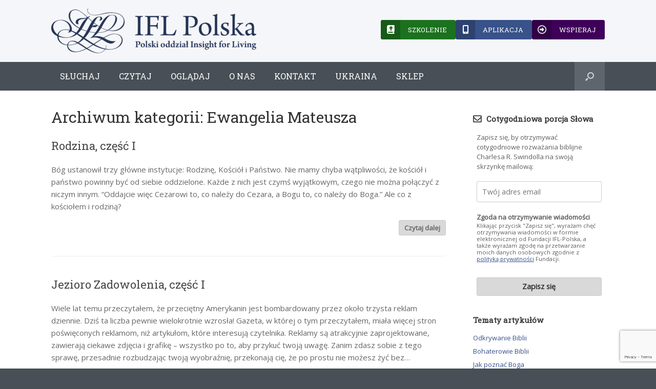

--- FILE ---
content_type: text/html; charset=UTF-8
request_url: https://iflpolska.pl/kategoria/mateusz/
body_size: 18011
content:
<!DOCTYPE html>
<html lang="pl-PL">
<head>
	<meta charset="UTF-8" />
	<meta http-equiv="X-UA-Compatible" content="IE=10" />
	<link rel="profile" href="http://gmpg.org/xfn/11" />
	<link rel="pingback" href="https://iflpolska.pl/xmlrpc.php" />
	<meta name='robots' content='index, follow, max-image-preview:large, max-snippet:-1, max-video-preview:-1' />
	<style>img:is([sizes="auto" i], [sizes^="auto," i]) { contain-intrinsic-size: 3000px 1500px }</style>
	
	<!-- This site is optimized with the Yoast SEO plugin v26.3 - https://yoast.com/wordpress/plugins/seo/ -->
	<title>Ewangelia Mateusza &#8211; IFL Polska</title>
	<link rel="canonical" href="https://iflpolska.pl/kategoria/mateusz/" />
	<link rel="next" href="https://iflpolska.pl/kategoria/mateusz/page/2/" />
	<meta property="og:locale" content="pl_PL" />
	<meta property="og:type" content="article" />
	<meta property="og:title" content="Ewangelia Mateusza &#8211; IFL Polska" />
	<meta property="og:url" content="https://iflpolska.pl/kategoria/mateusz/" />
	<meta property="og:site_name" content="IFL Polska" />
	<meta name="twitter:card" content="summary_large_image" />
	<meta name="twitter:site" content="@IflPolska" />
	<script type="application/ld+json" class="yoast-schema-graph">{"@context":"https://schema.org","@graph":[{"@type":"CollectionPage","@id":"https://iflpolska.pl/kategoria/mateusz/","url":"https://iflpolska.pl/kategoria/mateusz/","name":"Ewangelia Mateusza &#8211; IFL Polska","isPartOf":{"@id":"https://iflpolska.pl/#website"},"breadcrumb":{"@id":"https://iflpolska.pl/kategoria/mateusz/#breadcrumb"},"inLanguage":"pl-PL"},{"@type":"BreadcrumbList","@id":"https://iflpolska.pl/kategoria/mateusz/#breadcrumb","itemListElement":[{"@type":"ListItem","position":1,"name":"Strona główna","item":"https://iflpolska.pl/"},{"@type":"ListItem","position":2,"name":"Ewangelia Mateusza"}]},{"@type":"WebSite","@id":"https://iflpolska.pl/#website","url":"https://iflpolska.pl/","name":"Fundacja IFL-Polska","description":"Myśl samodzielnie, biblijnie","publisher":{"@id":"https://iflpolska.pl/#organization"},"potentialAction":[{"@type":"SearchAction","target":{"@type":"EntryPoint","urlTemplate":"https://iflpolska.pl/?s={search_term_string}"},"query-input":{"@type":"PropertyValueSpecification","valueRequired":true,"valueName":"search_term_string"}}],"inLanguage":"pl-PL"},{"@type":"Organization","@id":"https://iflpolska.pl/#organization","name":"IFL Polska","url":"https://iflpolska.pl/","logo":{"@type":"ImageObject","inLanguage":"pl-PL","@id":"https://iflpolska.pl/#/schema/logo/image/","url":"https://iflpolska.pl/wp-content/uploads/2018/10/Fundacja-IFL-Polska-logo-e1542188048488.jpg","contentUrl":"https://iflpolska.pl/wp-content/uploads/2018/10/Fundacja-IFL-Polska-logo-e1542188048488.jpg","width":100,"height":100,"caption":"IFL Polska"},"image":{"@id":"https://iflpolska.pl/#/schema/logo/image/"},"sameAs":["https://www.facebook.com/IFLPolska","https://x.com/IflPolska","https://www.instagram.com/fundacja_ifl_polska","https://www.linkedin.com/company/fundacja-ifl-polska","https://www.youtube.com/IFLPolska","https://pl.wikipedia.org/wiki/Chuck_Swindoll"]}]}</script>
	<!-- / Yoast SEO plugin. -->


<link rel='dns-prefetch' href='//www.googletagmanager.com' />
<link rel='dns-prefetch' href='//fonts.googleapis.com' />
<link rel='dns-prefetch' href='//maxcdn.bootstrapcdn.com' />
<link rel="alternate" type="application/rss+xml" title="IFL Polska &raquo; Kanał z wpisami" href="https://iflpolska.pl/feed/" />
<link rel="alternate" type="application/rss+xml" title="IFL Polska &raquo; Kanał z komentarzami" href="https://iflpolska.pl/comments/feed/" />
<link rel="alternate" type="application/rss+xml" title="IFL Polska &raquo; Kanał z wpisami otagowanymi jako Ewangelia Mateusza" href="https://iflpolska.pl/kategoria/mateusz/feed/" />
<script type="text/javascript">
/* <![CDATA[ */
window._wpemojiSettings = {"baseUrl":"https:\/\/s.w.org\/images\/core\/emoji\/16.0.1\/72x72\/","ext":".png","svgUrl":"https:\/\/s.w.org\/images\/core\/emoji\/16.0.1\/svg\/","svgExt":".svg","source":{"concatemoji":"https:\/\/iflpolska.pl\/wp-includes\/js\/wp-emoji-release.min.js?ver=75c734887bd2c8a29886ceea67f6474c"}};
/*! This file is auto-generated */
!function(s,n){var o,i,e;function c(e){try{var t={supportTests:e,timestamp:(new Date).valueOf()};sessionStorage.setItem(o,JSON.stringify(t))}catch(e){}}function p(e,t,n){e.clearRect(0,0,e.canvas.width,e.canvas.height),e.fillText(t,0,0);var t=new Uint32Array(e.getImageData(0,0,e.canvas.width,e.canvas.height).data),a=(e.clearRect(0,0,e.canvas.width,e.canvas.height),e.fillText(n,0,0),new Uint32Array(e.getImageData(0,0,e.canvas.width,e.canvas.height).data));return t.every(function(e,t){return e===a[t]})}function u(e,t){e.clearRect(0,0,e.canvas.width,e.canvas.height),e.fillText(t,0,0);for(var n=e.getImageData(16,16,1,1),a=0;a<n.data.length;a++)if(0!==n.data[a])return!1;return!0}function f(e,t,n,a){switch(t){case"flag":return n(e,"\ud83c\udff3\ufe0f\u200d\u26a7\ufe0f","\ud83c\udff3\ufe0f\u200b\u26a7\ufe0f")?!1:!n(e,"\ud83c\udde8\ud83c\uddf6","\ud83c\udde8\u200b\ud83c\uddf6")&&!n(e,"\ud83c\udff4\udb40\udc67\udb40\udc62\udb40\udc65\udb40\udc6e\udb40\udc67\udb40\udc7f","\ud83c\udff4\u200b\udb40\udc67\u200b\udb40\udc62\u200b\udb40\udc65\u200b\udb40\udc6e\u200b\udb40\udc67\u200b\udb40\udc7f");case"emoji":return!a(e,"\ud83e\udedf")}return!1}function g(e,t,n,a){var r="undefined"!=typeof WorkerGlobalScope&&self instanceof WorkerGlobalScope?new OffscreenCanvas(300,150):s.createElement("canvas"),o=r.getContext("2d",{willReadFrequently:!0}),i=(o.textBaseline="top",o.font="600 32px Arial",{});return e.forEach(function(e){i[e]=t(o,e,n,a)}),i}function t(e){var t=s.createElement("script");t.src=e,t.defer=!0,s.head.appendChild(t)}"undefined"!=typeof Promise&&(o="wpEmojiSettingsSupports",i=["flag","emoji"],n.supports={everything:!0,everythingExceptFlag:!0},e=new Promise(function(e){s.addEventListener("DOMContentLoaded",e,{once:!0})}),new Promise(function(t){var n=function(){try{var e=JSON.parse(sessionStorage.getItem(o));if("object"==typeof e&&"number"==typeof e.timestamp&&(new Date).valueOf()<e.timestamp+604800&&"object"==typeof e.supportTests)return e.supportTests}catch(e){}return null}();if(!n){if("undefined"!=typeof Worker&&"undefined"!=typeof OffscreenCanvas&&"undefined"!=typeof URL&&URL.createObjectURL&&"undefined"!=typeof Blob)try{var e="postMessage("+g.toString()+"("+[JSON.stringify(i),f.toString(),p.toString(),u.toString()].join(",")+"));",a=new Blob([e],{type:"text/javascript"}),r=new Worker(URL.createObjectURL(a),{name:"wpTestEmojiSupports"});return void(r.onmessage=function(e){c(n=e.data),r.terminate(),t(n)})}catch(e){}c(n=g(i,f,p,u))}t(n)}).then(function(e){for(var t in e)n.supports[t]=e[t],n.supports.everything=n.supports.everything&&n.supports[t],"flag"!==t&&(n.supports.everythingExceptFlag=n.supports.everythingExceptFlag&&n.supports[t]);n.supports.everythingExceptFlag=n.supports.everythingExceptFlag&&!n.supports.flag,n.DOMReady=!1,n.readyCallback=function(){n.DOMReady=!0}}).then(function(){return e}).then(function(){var e;n.supports.everything||(n.readyCallback(),(e=n.source||{}).concatemoji?t(e.concatemoji):e.wpemoji&&e.twemoji&&(t(e.twemoji),t(e.wpemoji)))}))}((window,document),window._wpemojiSettings);
/* ]]> */
</script>
<link rel='stylesheet' id='mci-footnotes-jquery-tooltips-pagelayout-none-css' href='https://iflpolska.pl/wp-content/plugins/footnotes/css/footnotes-jqttbrpl0.min.css?ver=2.7.3' type='text/css' media='all' />
<link rel='stylesheet' id='sbi_styles-css' href='https://iflpolska.pl/wp-content/plugins/instagram-feed/css/sbi-styles.min.css?ver=6.9.1' type='text/css' media='all' />
<style id='wp-emoji-styles-inline-css' type='text/css'>

	img.wp-smiley, img.emoji {
		display: inline !important;
		border: none !important;
		box-shadow: none !important;
		height: 1em !important;
		width: 1em !important;
		margin: 0 0.07em !important;
		vertical-align: -0.1em !important;
		background: none !important;
		padding: 0 !important;
	}
</style>
<link rel='stylesheet' id='wp-block-library-css' href='https://iflpolska.pl/wp-includes/css/dist/block-library/style.min.css?ver=75c734887bd2c8a29886ceea67f6474c' type='text/css' media='all' />
<style id='classic-theme-styles-inline-css' type='text/css'>
/*! This file is auto-generated */
.wp-block-button__link{color:#fff;background-color:#32373c;border-radius:9999px;box-shadow:none;text-decoration:none;padding:calc(.667em + 2px) calc(1.333em + 2px);font-size:1.125em}.wp-block-file__button{background:#32373c;color:#fff;text-decoration:none}
</style>
<style id='global-styles-inline-css' type='text/css'>
:root{--wp--preset--aspect-ratio--square: 1;--wp--preset--aspect-ratio--4-3: 4/3;--wp--preset--aspect-ratio--3-4: 3/4;--wp--preset--aspect-ratio--3-2: 3/2;--wp--preset--aspect-ratio--2-3: 2/3;--wp--preset--aspect-ratio--16-9: 16/9;--wp--preset--aspect-ratio--9-16: 9/16;--wp--preset--color--black: #000000;--wp--preset--color--cyan-bluish-gray: #abb8c3;--wp--preset--color--white: #ffffff;--wp--preset--color--pale-pink: #f78da7;--wp--preset--color--vivid-red: #cf2e2e;--wp--preset--color--luminous-vivid-orange: #ff6900;--wp--preset--color--luminous-vivid-amber: #fcb900;--wp--preset--color--light-green-cyan: #7bdcb5;--wp--preset--color--vivid-green-cyan: #00d084;--wp--preset--color--pale-cyan-blue: #8ed1fc;--wp--preset--color--vivid-cyan-blue: #0693e3;--wp--preset--color--vivid-purple: #9b51e0;--wp--preset--gradient--vivid-cyan-blue-to-vivid-purple: linear-gradient(135deg,rgba(6,147,227,1) 0%,rgb(155,81,224) 100%);--wp--preset--gradient--light-green-cyan-to-vivid-green-cyan: linear-gradient(135deg,rgb(122,220,180) 0%,rgb(0,208,130) 100%);--wp--preset--gradient--luminous-vivid-amber-to-luminous-vivid-orange: linear-gradient(135deg,rgba(252,185,0,1) 0%,rgba(255,105,0,1) 100%);--wp--preset--gradient--luminous-vivid-orange-to-vivid-red: linear-gradient(135deg,rgba(255,105,0,1) 0%,rgb(207,46,46) 100%);--wp--preset--gradient--very-light-gray-to-cyan-bluish-gray: linear-gradient(135deg,rgb(238,238,238) 0%,rgb(169,184,195) 100%);--wp--preset--gradient--cool-to-warm-spectrum: linear-gradient(135deg,rgb(74,234,220) 0%,rgb(151,120,209) 20%,rgb(207,42,186) 40%,rgb(238,44,130) 60%,rgb(251,105,98) 80%,rgb(254,248,76) 100%);--wp--preset--gradient--blush-light-purple: linear-gradient(135deg,rgb(255,206,236) 0%,rgb(152,150,240) 100%);--wp--preset--gradient--blush-bordeaux: linear-gradient(135deg,rgb(254,205,165) 0%,rgb(254,45,45) 50%,rgb(107,0,62) 100%);--wp--preset--gradient--luminous-dusk: linear-gradient(135deg,rgb(255,203,112) 0%,rgb(199,81,192) 50%,rgb(65,88,208) 100%);--wp--preset--gradient--pale-ocean: linear-gradient(135deg,rgb(255,245,203) 0%,rgb(182,227,212) 50%,rgb(51,167,181) 100%);--wp--preset--gradient--electric-grass: linear-gradient(135deg,rgb(202,248,128) 0%,rgb(113,206,126) 100%);--wp--preset--gradient--midnight: linear-gradient(135deg,rgb(2,3,129) 0%,rgb(40,116,252) 100%);--wp--preset--font-size--small: 13px;--wp--preset--font-size--medium: 20px;--wp--preset--font-size--large: 36px;--wp--preset--font-size--x-large: 42px;--wp--preset--spacing--20: 0.44rem;--wp--preset--spacing--30: 0.67rem;--wp--preset--spacing--40: 1rem;--wp--preset--spacing--50: 1.5rem;--wp--preset--spacing--60: 2.25rem;--wp--preset--spacing--70: 3.38rem;--wp--preset--spacing--80: 5.06rem;--wp--preset--shadow--natural: 6px 6px 9px rgba(0, 0, 0, 0.2);--wp--preset--shadow--deep: 12px 12px 50px rgba(0, 0, 0, 0.4);--wp--preset--shadow--sharp: 6px 6px 0px rgba(0, 0, 0, 0.2);--wp--preset--shadow--outlined: 6px 6px 0px -3px rgba(255, 255, 255, 1), 6px 6px rgba(0, 0, 0, 1);--wp--preset--shadow--crisp: 6px 6px 0px rgba(0, 0, 0, 1);}:where(.is-layout-flex){gap: 0.5em;}:where(.is-layout-grid){gap: 0.5em;}body .is-layout-flex{display: flex;}.is-layout-flex{flex-wrap: wrap;align-items: center;}.is-layout-flex > :is(*, div){margin: 0;}body .is-layout-grid{display: grid;}.is-layout-grid > :is(*, div){margin: 0;}:where(.wp-block-columns.is-layout-flex){gap: 2em;}:where(.wp-block-columns.is-layout-grid){gap: 2em;}:where(.wp-block-post-template.is-layout-flex){gap: 1.25em;}:where(.wp-block-post-template.is-layout-grid){gap: 1.25em;}.has-black-color{color: var(--wp--preset--color--black) !important;}.has-cyan-bluish-gray-color{color: var(--wp--preset--color--cyan-bluish-gray) !important;}.has-white-color{color: var(--wp--preset--color--white) !important;}.has-pale-pink-color{color: var(--wp--preset--color--pale-pink) !important;}.has-vivid-red-color{color: var(--wp--preset--color--vivid-red) !important;}.has-luminous-vivid-orange-color{color: var(--wp--preset--color--luminous-vivid-orange) !important;}.has-luminous-vivid-amber-color{color: var(--wp--preset--color--luminous-vivid-amber) !important;}.has-light-green-cyan-color{color: var(--wp--preset--color--light-green-cyan) !important;}.has-vivid-green-cyan-color{color: var(--wp--preset--color--vivid-green-cyan) !important;}.has-pale-cyan-blue-color{color: var(--wp--preset--color--pale-cyan-blue) !important;}.has-vivid-cyan-blue-color{color: var(--wp--preset--color--vivid-cyan-blue) !important;}.has-vivid-purple-color{color: var(--wp--preset--color--vivid-purple) !important;}.has-black-background-color{background-color: var(--wp--preset--color--black) !important;}.has-cyan-bluish-gray-background-color{background-color: var(--wp--preset--color--cyan-bluish-gray) !important;}.has-white-background-color{background-color: var(--wp--preset--color--white) !important;}.has-pale-pink-background-color{background-color: var(--wp--preset--color--pale-pink) !important;}.has-vivid-red-background-color{background-color: var(--wp--preset--color--vivid-red) !important;}.has-luminous-vivid-orange-background-color{background-color: var(--wp--preset--color--luminous-vivid-orange) !important;}.has-luminous-vivid-amber-background-color{background-color: var(--wp--preset--color--luminous-vivid-amber) !important;}.has-light-green-cyan-background-color{background-color: var(--wp--preset--color--light-green-cyan) !important;}.has-vivid-green-cyan-background-color{background-color: var(--wp--preset--color--vivid-green-cyan) !important;}.has-pale-cyan-blue-background-color{background-color: var(--wp--preset--color--pale-cyan-blue) !important;}.has-vivid-cyan-blue-background-color{background-color: var(--wp--preset--color--vivid-cyan-blue) !important;}.has-vivid-purple-background-color{background-color: var(--wp--preset--color--vivid-purple) !important;}.has-black-border-color{border-color: var(--wp--preset--color--black) !important;}.has-cyan-bluish-gray-border-color{border-color: var(--wp--preset--color--cyan-bluish-gray) !important;}.has-white-border-color{border-color: var(--wp--preset--color--white) !important;}.has-pale-pink-border-color{border-color: var(--wp--preset--color--pale-pink) !important;}.has-vivid-red-border-color{border-color: var(--wp--preset--color--vivid-red) !important;}.has-luminous-vivid-orange-border-color{border-color: var(--wp--preset--color--luminous-vivid-orange) !important;}.has-luminous-vivid-amber-border-color{border-color: var(--wp--preset--color--luminous-vivid-amber) !important;}.has-light-green-cyan-border-color{border-color: var(--wp--preset--color--light-green-cyan) !important;}.has-vivid-green-cyan-border-color{border-color: var(--wp--preset--color--vivid-green-cyan) !important;}.has-pale-cyan-blue-border-color{border-color: var(--wp--preset--color--pale-cyan-blue) !important;}.has-vivid-cyan-blue-border-color{border-color: var(--wp--preset--color--vivid-cyan-blue) !important;}.has-vivid-purple-border-color{border-color: var(--wp--preset--color--vivid-purple) !important;}.has-vivid-cyan-blue-to-vivid-purple-gradient-background{background: var(--wp--preset--gradient--vivid-cyan-blue-to-vivid-purple) !important;}.has-light-green-cyan-to-vivid-green-cyan-gradient-background{background: var(--wp--preset--gradient--light-green-cyan-to-vivid-green-cyan) !important;}.has-luminous-vivid-amber-to-luminous-vivid-orange-gradient-background{background: var(--wp--preset--gradient--luminous-vivid-amber-to-luminous-vivid-orange) !important;}.has-luminous-vivid-orange-to-vivid-red-gradient-background{background: var(--wp--preset--gradient--luminous-vivid-orange-to-vivid-red) !important;}.has-very-light-gray-to-cyan-bluish-gray-gradient-background{background: var(--wp--preset--gradient--very-light-gray-to-cyan-bluish-gray) !important;}.has-cool-to-warm-spectrum-gradient-background{background: var(--wp--preset--gradient--cool-to-warm-spectrum) !important;}.has-blush-light-purple-gradient-background{background: var(--wp--preset--gradient--blush-light-purple) !important;}.has-blush-bordeaux-gradient-background{background: var(--wp--preset--gradient--blush-bordeaux) !important;}.has-luminous-dusk-gradient-background{background: var(--wp--preset--gradient--luminous-dusk) !important;}.has-pale-ocean-gradient-background{background: var(--wp--preset--gradient--pale-ocean) !important;}.has-electric-grass-gradient-background{background: var(--wp--preset--gradient--electric-grass) !important;}.has-midnight-gradient-background{background: var(--wp--preset--gradient--midnight) !important;}.has-small-font-size{font-size: var(--wp--preset--font-size--small) !important;}.has-medium-font-size{font-size: var(--wp--preset--font-size--medium) !important;}.has-large-font-size{font-size: var(--wp--preset--font-size--large) !important;}.has-x-large-font-size{font-size: var(--wp--preset--font-size--x-large) !important;}
:where(.wp-block-post-template.is-layout-flex){gap: 1.25em;}:where(.wp-block-post-template.is-layout-grid){gap: 1.25em;}
:where(.wp-block-columns.is-layout-flex){gap: 2em;}:where(.wp-block-columns.is-layout-grid){gap: 2em;}
:root :where(.wp-block-pullquote){font-size: 1.5em;line-height: 1.6;}
</style>
<link rel='stylesheet' id='contact-form-7-css' href='https://iflpolska.pl/wp-content/plugins/contact-form-7/includes/css/styles.css?ver=6.1.3' type='text/css' media='all' />
<link rel='stylesheet' id='custom-editor-styles-css' href='https://iflpolska.pl/wp-content/plugins/custom-editor-styles/custom-styles.css?ver=1.1' type='text/css' media='all' />
<link rel='stylesheet' id='ctf_styles-css' href='https://iflpolska.pl/wp-content/plugins/custom-twitter-feeds/css/ctf-styles.min.css?ver=2.3.1' type='text/css' media='all' />
<link rel='stylesheet' id='sow-google-map-default-05ebfd8f3122-css' href='https://iflpolska.pl/wp-content/uploads/siteorigin-widgets/sow-google-map-default-05ebfd8f3122.css?ver=75c734887bd2c8a29886ceea67f6474c' type='text/css' media='all' />
<link rel='stylesheet' id='sow-button-base-css' href='https://iflpolska.pl/wp-content/plugins/so-widgets-bundle/widgets/button/css/style.css?ver=1.70.1' type='text/css' media='all' />
<link rel='stylesheet' id='sow-google-font-roboto slab-css' href='https://fonts.googleapis.com/css?family=Roboto+Slab%3A400&#038;ver=75c734887bd2c8a29886ceea67f6474c' type='text/css' media='all' />
<link rel='stylesheet' id='sow-button-flat-d6a1d50b1b51-css' href='https://iflpolska.pl/wp-content/uploads/siteorigin-widgets/sow-button-flat-d6a1d50b1b51.css?ver=75c734887bd2c8a29886ceea67f6474c' type='text/css' media='all' />
<link rel='stylesheet' id='sow-button-flat-5ff4942a7c4d-css' href='https://iflpolska.pl/wp-content/uploads/siteorigin-widgets/sow-button-flat-5ff4942a7c4d.css?ver=75c734887bd2c8a29886ceea67f6474c' type='text/css' media='all' />
<link rel='stylesheet' id='sow-button-flat-f50a453fcc54-css' href='https://iflpolska.pl/wp-content/uploads/siteorigin-widgets/sow-button-flat-f50a453fcc54.css?ver=75c734887bd2c8a29886ceea67f6474c' type='text/css' media='all' />
<link rel='stylesheet' id='cff-css' href='https://iflpolska.pl/wp-content/plugins/custom-facebook-feed/assets/css/cff-style.min.css?ver=4.3.4' type='text/css' media='all' />
<link rel='stylesheet' id='sb-font-awesome-css' href='https://maxcdn.bootstrapcdn.com/font-awesome/4.7.0/css/font-awesome.min.css?ver=75c734887bd2c8a29886ceea67f6474c' type='text/css' media='all' />
<link rel='stylesheet' id='vantage-style-css' href='https://iflpolska.pl/wp-content/themes/vantage/style.css?ver=75c734887bd2c8a29886ceea67f6474c' type='text/css' media='all' />
<link rel='stylesheet' id='child-style-css' href='https://iflpolska.pl/wp-content/themes/ifl-vantage/style.css?ver=1.0.2' type='text/css' media='all' />
<link rel='stylesheet' id='font-awesome-css' href='https://iflpolska.pl/wp-content/themes/vantage/fontawesome/css/font-awesome.css?ver=4.6.2' type='text/css' media='all' />
<link rel='stylesheet' id='siteorigin-mobilenav-css' href='https://iflpolska.pl/wp-content/themes/vantage/inc/mobilenav/css/mobilenav.css?ver=1.20.32' type='text/css' media='all' />
<link rel='stylesheet' id='__EPYT__style-css' href='https://iflpolska.pl/wp-content/plugins/youtube-embed-plus/styles/ytprefs.min.css?ver=14.2.3' type='text/css' media='all' />
<style id='__EPYT__style-inline-css' type='text/css'>

                .epyt-gallery-thumb {
                        width: 33.333%;
                }
                
</style>
<link rel='stylesheet' id='wpgdprc-front-css-css' href='https://iflpolska.pl/wp-content/plugins/wp-gdpr-compliance/Assets/css/front.css?ver=1706916047' type='text/css' media='all' />
<style id='wpgdprc-front-css-inline-css' type='text/css'>
:root{--wp-gdpr--bar--background-color: #000000;--wp-gdpr--bar--color: #ffffff;--wp-gdpr--button--background-color: #ffffff;--wp-gdpr--button--background-color--darken: #d8d8d8;--wp-gdpr--button--color: #ffffff;}
</style>
<script type="text/javascript" src="https://iflpolska.pl/wp-includes/js/jquery/jquery.min.js?ver=3.7.1" id="jquery-core-js"></script>
<script type="text/javascript" src="https://iflpolska.pl/wp-includes/js/jquery/jquery-migrate.min.js?ver=3.4.1" id="jquery-migrate-js"></script>
<script type="text/javascript" src="https://iflpolska.pl/wp-content/plugins/footnotes/js/jquery.tools.min.js?ver=1.2.7.redacted.2" id="mci-footnotes-jquery-tools-js"></script>
<script type="text/javascript" src="https://iflpolska.pl/wp-includes/js/tinymce/tinymce.min.js?ver=49110-20250317" id="wp-tinymce-root-js"></script>
<script type="text/javascript" src="https://iflpolska.pl/wp-includes/js/tinymce/plugins/compat3x/plugin.min.js?ver=49110-20250317" id="wp-tinymce-js"></script>
<script type="text/javascript" src="https://iflpolska.pl/wp-content/themes/vantage/js/jquery.flexslider.min.js?ver=2.1" id="jquery-flexslider-js"></script>
<script type="text/javascript" src="https://iflpolska.pl/wp-content/themes/vantage/js/jquery.touchSwipe.min.js?ver=1.6.6" id="jquery-touchswipe-js"></script>
<script type="text/javascript" id="vantage-main-js-extra">
/* <![CDATA[ */
var vantage = {"fitvids":"1"};
/* ]]> */
</script>
<script type="text/javascript" src="https://iflpolska.pl/wp-content/themes/vantage/js/jquery.theme-main.min.js?ver=1.20.32" id="vantage-main-js"></script>
<script type="text/javascript" src="https://iflpolska.pl/wp-content/themes/vantage/js/jquery.fitvids.min.js?ver=1.0" id="jquery-fitvids-js"></script>
<!--[if lt IE 9]>
<script type="text/javascript" src="https://iflpolska.pl/wp-content/themes/vantage/js/html5.min.js?ver=3.7.3" id="vantage-html5-js"></script>
<![endif]-->
<!--[if (gte IE 6)&(lte IE 8)]>
<script type="text/javascript" src="https://iflpolska.pl/wp-content/themes/vantage/js/selectivizr.min.js?ver=1.0.3b" id="vantage-selectivizr-js"></script>
<![endif]-->
<script type="text/javascript" id="siteorigin-mobilenav-js-extra">
/* <![CDATA[ */
var mobileNav = {"search":{"url":"https:\/\/iflpolska.pl","placeholder":"Szukaj"},"text":{"navigate":"Menu","back":"Back","close":"Close"},"nextIconUrl":"https:\/\/iflpolska.pl\/wp-content\/themes\/vantage\/inc\/mobilenav\/images\/next.png","mobileMenuClose":"<i class=\"fa fa-times\"><\/i>"};
/* ]]> */
</script>
<script type="text/javascript" src="https://iflpolska.pl/wp-content/themes/vantage/inc/mobilenav/js/mobilenav.min.js?ver=1.20.32" id="siteorigin-mobilenav-js"></script>
<script type="text/javascript" src="https://iflpolska.pl/wp-content/plugins/so-widgets-bundle/js/sow.google-map.min.js?ver=1.70.1" id="sow-google-map-js"></script>

<!-- Fragment znacznika Google (gtag.js) dodany przez Site Kit -->
<!-- Fragment Google Analytics dodany przez Site Kit -->
<script type="text/javascript" src="https://www.googletagmanager.com/gtag/js?id=GT-57V4LGH" id="google_gtagjs-js" async></script>
<script type="text/javascript" id="google_gtagjs-js-after">
/* <![CDATA[ */
window.dataLayer = window.dataLayer || [];function gtag(){dataLayer.push(arguments);}
gtag("set","linker",{"domains":["iflpolska.pl"]});
gtag("js", new Date());
gtag("set", "developer_id.dZTNiMT", true);
gtag("config", "GT-57V4LGH");
/* ]]> */
</script>
<script type="text/javascript" id="__ytprefs__-js-extra">
/* <![CDATA[ */
var _EPYT_ = {"ajaxurl":"https:\/\/iflpolska.pl\/wp-admin\/admin-ajax.php","security":"52844ffef7","gallery_scrolloffset":"20","eppathtoscripts":"https:\/\/iflpolska.pl\/wp-content\/plugins\/youtube-embed-plus\/scripts\/","eppath":"https:\/\/iflpolska.pl\/wp-content\/plugins\/youtube-embed-plus\/","epresponsiveselector":"[\"iframe.__youtube_prefs_widget__\"]","epdovol":"1","version":"14.2.3","evselector":"iframe.__youtube_prefs__[src], iframe[src*=\"youtube.com\/embed\/\"], iframe[src*=\"youtube-nocookie.com\/embed\/\"]","ajax_compat":"","maxres_facade":"eager","ytapi_load":"light","pause_others":"","stopMobileBuffer":"1","facade_mode":"","not_live_on_channel":""};
/* ]]> */
</script>
<script type="text/javascript" src="https://iflpolska.pl/wp-content/plugins/youtube-embed-plus/scripts/ytprefs.min.js?ver=14.2.3" id="__ytprefs__-js"></script>
<script type="text/javascript" id="wpgdprc-front-js-js-extra">
/* <![CDATA[ */
var wpgdprcFront = {"ajaxUrl":"https:\/\/iflpolska.pl\/wp-admin\/admin-ajax.php","ajaxNonce":"d4a9a96f16","ajaxArg":"security","pluginPrefix":"wpgdprc","blogId":"1","isMultiSite":"","locale":"pl_PL","showSignUpModal":"","showFormModal":"","cookieName":"wpgdprc-consent","consentVersion":"","path":"\/","prefix":"wpgdprc"};
/* ]]> */
</script>
<script type="text/javascript" src="https://iflpolska.pl/wp-content/plugins/wp-gdpr-compliance/Assets/js/front.min.js?ver=1706916047" id="wpgdprc-front-js-js"></script>
<link rel="https://api.w.org/" href="https://iflpolska.pl/wp-json/" /><link rel="alternate" title="JSON" type="application/json" href="https://iflpolska.pl/wp-json/wp/v2/tags/89" /><link rel="EditURI" type="application/rsd+xml" title="RSD" href="https://iflpolska.pl/xmlrpc.php?rsd" />

<meta name="generator" content="Site Kit by Google 1.170.0" /><meta name="viewport" content="width=device-width, initial-scale=1" />			<style type="text/css">
				.so-mobilenav-mobile + * { display: none; }
				@media screen and (max-width: 767px) { .so-mobilenav-mobile + * { display: block; } .so-mobilenav-standard + * { display: none; } .site-navigation #search-icon { display: none; } .has-menu-search .main-navigation ul { margin-right: 0 !important; }
				
								}
			</style>
		<!-- Facebook Pixel Code -->
<script>
  !function(f,b,e,v,n,t,s)
  {if(f.fbq)return;n=f.fbq=function(){n.callMethod?
  n.callMethod.apply(n,arguments):n.queue.push(arguments)};
  if(!f._fbq)f._fbq=n;n.push=n;n.loaded=!0;n.version='2.0';
  n.queue=[];t=b.createElement(e);t.async=!0;
  t.src=v;s=b.getElementsByTagName(e)[0];
  s.parentNode.insertBefore(t,s)}(window, document,'script',
  'https://connect.facebook.net/en_US/fbevents.js');
  fbq('init', '655100631575931');
  fbq('track', 'PageView');
</script>
<noscript><img height="1" width="1" style="display:none"
  src="https://www.facebook.com/tr?id=655100631575931&ev=PageView&noscript=1"
/></noscript>
<!-- End Facebook Pixel Code -->		<style type="text/css" media="screen">
			#footer-widgets .widget { width: 100%; }
			#masthead-widgets .widget { width: 100%; }
		</style>
		<style type="text/css" id="vantage-footer-widgets">#footer-widgets aside { width : 100%; }</style> <style type="text/css" id="customizer-css">@import url(https://fonts.googleapis.com/css?family=Open+Sans:400|Roboto:400|Roboto+Slab:400&#038;display=block%20);body,button,input,select,textarea { font-family: "Open Sans"; font-weight: 400 } #masthead.site-header .hgroup .site-title, #masthead.site-header.masthead-logo-in-menu .logo > .site-title { font-family: "Roboto"; font-weight: 400; color: #375e94 } #page-wrapper h1,#page-wrapper h2,#page-wrapper h3,#page-wrapper h4,#page-wrapper h5,#page-wrapper h6 { font-family: "Roboto Slab"; font-weight: 400 } .main-navigation, .mobile-nav-frame, .mobile-nav-frame .title h3 { font-family: "Roboto Slab"; font-weight: 400 } #masthead.site-header .hgroup .site-title, #masthead.masthead-logo-in-menu .logo > .site-title { font-size: 24px } #masthead .hgroup .support-text, #masthead .hgroup .site-description { font-size: 22px; color: #343333 } #page-title, article.post .entry-header h1.entry-title, article.page .entry-header h1.entry-title { font-size: 30px } #page-title, article.post .entry-header h1.entry-title, article.page .entry-header h1.entry-title, .woocommerce #page-wrapper .product h1.entry-title { color: #343333 } .entry-content { font-size: 15px } .entry-content h1, .entry-content h2, .entry-content h3, .entry-content h4, .entry-content h5, .entry-content h6, #comments .commentlist article .comment-author a, #comments .commentlist article .comment-author, #comments-title, #reply-title, #commentform label { color: #343333 } #comments-title, #reply-title { border-bottom-color: #343333 } .entry-content h1 { font-size: 23px } .entry-content h2 { font-size: 22px } .entry-content h3 { font-size: 21px } .entry-content h4 { font-size: 19px } .entry-content h5 { font-size: 17px } .entry-content h6 { font-size: 15px } #masthead .hgroup { padding-top: 17px; padding-bottom: 17px } .entry-content a, .entry-content a:visited, article.post .author-box .box-content .author-posts a:hover, #secondary a, #secondary a:visited, #masthead .hgroup a, #masthead .hgroup a:visited, .comment-form .logged-in-as a, .comment-form .logged-in-as a:visited { color: #38528a } .entry-content a, .textwidget a { text-decoration: none } .entry-content a:hover, .entry-content a:focus, .entry-content a:active, #secondary a:hover, #masthead .hgroup a:hover, #masthead .hgroup a:focus, #masthead .hgroup a:active, .comment-form .logged-in-as a:hover, .comment-form .logged-in-as a:focus, .comment-form .logged-in-as a:active { color: #38528a } .main-navigation, .site-header .shopping-cart-dropdown { background-color: #484f56 } .main-navigation a, .site-header .shopping-cart-link [class^="fa fa-"], .site-header .shopping-cart-dropdown .widget .product_list_widget li.mini_cart_item, .site-header .shopping-cart-dropdown .widget .total { color: #ffffff } .main-navigation ul ul { background-color: #f0f1f2 } .main-navigation ul ul a { color: #343333 } .main-navigation ul li:hover > a, .main-navigation ul li.focus > a, #search-icon #search-icon-icon:hover, #search-icon #search-icon-icon:focus, .site-header .shopping-cart-link .shopping-cart-count { background-color: #565e66 } .main-navigation ul ul li:hover > a, .main-navigation ul ul li.focus > a { background-color: #d7d8d9 } .main-navigation ul ul li:hover > a { color: #343333 } #search-icon #search-icon-icon { background-color: #5e656d } #search-icon .searchform { background-color: #565e66 } #search-icon .searchform input[name=s] { color: #f0f1f2 } .main-navigation ul li a, #masthead.masthead-logo-in-menu .logo { padding-left: 17px; padding-right: 17px } .main-navigation ul li { font-size: 16px } #header-sidebar .widget_nav_menu ul.menu > li > ul.sub-menu { border-top-color: #ffffff } a.button, button, html input[type="button"], input[type="reset"], input[type="submit"], .post-navigation a, #image-navigation a, article.post .more-link, article.page .more-link, .paging-navigation a, .woocommerce #page-wrapper .button, .woocommerce a.button, .woocommerce .checkout-button, .woocommerce input.button, #infinite-handle span { background: #dad9d9; border-color: #cccaca } a.button:hover, button:hover, html input[type="button"]:hover, input[type="reset"]:hover, input[type="submit"]:hover, .post-navigation a:hover, #image-navigation a:hover, article.post .more-link:hover, article.page .more-link:hover, .paging-navigation a:hover, .woocommerce #page-wrapper .button:hover, .woocommerce a.button:hover, .woocommerce .checkout-button:hover, .woocommerce input.button:hover, .woocommerce input.button:disabled:hover, .woocommerce input.button:disabled[disabled]:hover, #infinite-handle span:hover { background: #dad9d9 } a.button:hover, button:hover, html input[type="button"]:hover, input[type="reset"]:hover, input[type="submit"]:hover, .post-navigation a:hover, #image-navigation a:hover, article.post .more-link:hover, article.page .more-link:hover, .paging-navigation a:hover, .woocommerce #page-wrapper .button:hover, .woocommerce a.button:hover, .woocommerce .checkout-button:hover, .woocommerce input.button:hover, #infinite-handle span:hover { opacity: 0.75; border-color: #cccaca } a.button:focus, button:focus, html input[type="button"]:focus, input[type="reset"]:focus, input[type="submit"]:focus, .post-navigation a:focus, #image-navigation a:focus, article.post .more-link:focus, article.page .more-link:focus, .paging-navigation a:focus, .woocommerce #page-wrapper .button:focus, .woocommerce a.button:focus, .woocommerce .checkout-button:focus, .woocommerce input.button:focus, .woocommerce input.button:disabled:focus, .woocommerce input.button:disabled[disabled]:focus, #infinite-handle span:focus { background: #dad9d9 } a.button:focus, button:focus, html input[type="button"]:focus, input[type="reset"]:focus, input[type="submit"]:focus, .post-navigation a:focus, #image-navigation a:focus, article.post .more-link:focus, article.page .more-link:focus, .paging-navigation a:focus, .woocommerce #page-wrapper .button:focus, .woocommerce a.button:focus, .woocommerce .checkout-button:focus, .woocommerce input.button:focus, #infinite-handle span:focus { opacity: 0.75; border-color: #cccaca } a.button, button, html input[type="button"], input[type="reset"], input[type="submit"], .post-navigation a, #image-navigation a, article.post .more-link, article.page .more-link, .paging-navigation a, .woocommerce #page-wrapper .button, .woocommerce a.button, .woocommerce .checkout-button, .woocommerce input.button, .woocommerce #respond input#submit:hover, .woocommerce a.button:hover, .woocommerce button.button:hover, .woocommerce input.button:hover, .woocommerce input.button:disabled, .woocommerce input.button:disabled[disabled], .woocommerce input.button:disabled:hover, .woocommerce input.button:disabled[disabled]:hover, #infinite-handle span button { color: #343333 } a.button, button, html input[type="button"], input[type="reset"], input[type="submit"], .post-navigation a, #image-navigation a, article.post .more-link, article.page .more-link, .paging-navigation a, .woocommerce #page-wrapper .button, .woocommerce a.button, .woocommerce .checkout-button, .woocommerce input.button, #infinite-handle span button { text-shadow: none } a.button, button, html input[type="button"], input[type="reset"], input[type="submit"], .post-navigation a, #image-navigation a, article.post .more-link, article.page .more-link, .paging-navigation a, .woocommerce #page-wrapper .button, .woocommerce a.button, .woocommerce .checkout-button, .woocommerce input.button, .woocommerce #respond input#submit.alt, .woocommerce a.button.alt, .woocommerce button.button.alt, .woocommerce input.button.alt, #infinite-handle span { -webkit-box-shadow: none; -moz-box-shadow: none; box-shadow: none } #masthead-widgets .widget .widget-title { color: #343333 } .widget_circleicon-widget .circle-icon-box .circle-icon:not(.icon-style-set) { background-color: #484f56 } #masthead { background-color: #f5f6f9 } #main { background-color: #ffffff } #colophon, body.layout-full { background-color: #484f56 } #colophon #theme-attribution, #colophon #site-info { color: #dad9d9 } #colophon #theme-attribution a, #colophon #site-info a { color: #ffffff } </style><link rel="icon" href="https://iflpolska.pl/wp-content/uploads/2018/11/cropped-iflpolska_favicon3-32x32.jpg" sizes="32x32" />
<link rel="icon" href="https://iflpolska.pl/wp-content/uploads/2018/11/cropped-iflpolska_favicon3-192x192.jpg" sizes="192x192" />
<link rel="apple-touch-icon" href="https://iflpolska.pl/wp-content/uploads/2018/11/cropped-iflpolska_favicon3-180x180.jpg" />
<meta name="msapplication-TileImage" content="https://iflpolska.pl/wp-content/uploads/2018/11/cropped-iflpolska_favicon3-270x270.jpg" />
		<style type="text/css" id="wp-custom-css">
			/* 
 ** Button Colours **
 */
.widget_sow-button div[class*="so-widget-sow-button-"] div.ow-button-base a.button,
.widget_sow-button div[class*="so-widget-sow-button-"] div.ow-button-base a.button:hover,
.widget_sow-button div[class*="so-widget-sow-button-"] div.ow-button-base a.button.ow-button-hover:hover,
.widget_sow-button div[class*="so-widget-sow-button-"] div.ow-button-base a.button:visited,
a.button, 
a.button:hover, 
a.button:visited {
	color: #253944 !important;
	display: inline-block;
}

.widget_sow-button div[class*="so-widget-sow-button-"] div.ow-button-base a.button.highlight,
.widget_sow-button div[class*="so-widget-sow-button-"] div.ow-button-base a.button.highlight:hover,
.widget_sow-button div[class*="so-widget-sow-button-"] div.ow-button-base a.button.highlight:visited,
a.button.highlight, 
a.button.highlight:hover, 
a.button.highlight:visited {
	background: #38528a;
	border-color: #334b7d;
	color: #ffffff !important;
}

.widget_sow-button div[class*="so-widget-sow-button-"] div.ow-button-base a.button.dark,
.widget_sow-button div[class*="so-widget-sow-button-"] div.ow-button-base a.button.dark:hover,
.widget_sow-button div[class*="so-widget-sow-button-"] div.ow-button-base a.button.dark:visited,
a.button.dark, 
a.button.dark:hover, 
a.button.dark:visited {
	background: #484f57;
	border-color: #3d434a;
	color: #ffffff !important;
}

/* 
 ** POSTS: Author Box Styles **
 */
article.post .author-box .box-content .box-title h3:before,
article.page .author-box .box-content .box-title h3:before { content: "";}

/*
 ** Site Footer
 */
.site-footer img.FR-logo {
	max-width: 158px !important;
	width: 100%;
	min-height: 45px;
}		</style>
		
<style type="text/css" media="all">
.footnotes_reference_container {margin-top: 24px !important; margin-bottom: 0px !important;}
.footnote_container_prepare > p {border-bottom: 1px solid #aaaaaa !important;}
.footnote_tooltip { font-size: 13px !important; background-color: #fff7a7 !important; border-width: 1px !important; border-style: solid !important; border-color: #cccc99 !important; border-radius: 3px !important; -webkit-box-shadow: 2px 2px 11px #666666; -moz-box-shadow: 2px 2px 11px #666666; box-shadow: 2px 2px 11px #666666;}


</style>
</head>

<body class="archive tag tag-mateusz tag-89 wp-theme-vantage wp-child-theme-ifl-vantage metaslider-plugin group-blog responsive layout-full no-js has-sidebar has-menu-search page-layout-default mobilenav">


<div id="page-wrapper">

	<a class="skip-link screen-reader-text" href="#content">Skip to content</a>

	
	
		<header id="masthead" class="site-header" role="banner">

	<div class="hgroup full-container ">

		
			<div class="logo-wrapper">
				<a href="https://iflpolska.pl/" title="IFL Polska" rel="home" class="logo">
					<img src="https://iflpolska.pl/wp-content/uploads/2024/12/ifl_logo-e1733261531797.png"  class="logo-height-constrain"  width="400"  height="87"  alt="IFL Polska Logo"  srcset="https://iflpolska.pl/wp-content/uploads/2024/12/ifl_logo-e1733261531797.png 2x"  />				</a>
							</div>

			
				<div id="header-sidebar" class="no-logo-overlay">
					<aside id="sow-button-6" class="widget widget_sow-button"><div
			
			class="so-widget-sow-button so-widget-sow-button-flat-62a5369a8b47"
			
		><div class="ow-button-base ow-button-align-center"
>
			<a
					href="https://iflpolska.pl/szkolenie-odkrywanie-biblii/"
					class="text-uppercase sowb-button ow-icon-placement-left ow-button-hover" 	>
		<span>
			<span class="sow-icon-fontawesome sow-fas" data-sow-icon="&#xf647;"
		style="" 
		aria-hidden="true"></span>
			Szkolenie		</span>
			</a>
	</div>
</div></aside><aside id="sow-button-3" class="widget widget_sow-button"><div
			
			class="so-widget-sow-button so-widget-sow-button-flat-5ff4942a7c4d"
			
		><div class="ow-button-base ow-button-align-center"
>
			<a
					href="https://iflpolska.pl/aplikacja-mobilna/"
					class="text-uppercase sowb-button ow-icon-placement-left ow-button-hover" 	>
		<span>
			<span class="sow-icon-fontawesome sow-fas" data-sow-icon="&#xf3cd;"
		style="color: #ffffff" 
		aria-hidden="true"></span>
			Aplikacja		</span>
			</a>
	</div>
</div></aside><aside id="sow-button-2" class="widget widget_sow-button"><div
			
			class="so-widget-sow-button so-widget-sow-button-flat-21ce5ed70025"
			
		><div class="ow-button-base ow-button-align-center"
>
			<a
					href="https://iflpolska.pl/wspieraj/"
					class="text-uppercase sowb-button ow-icon-placement-left ow-button-hover" 	>
		<span>
			<span class="sow-icon-fontawesome sow-far" data-sow-icon="&#xf35a;"
		style="color: #ffffff" 
		aria-hidden="true"></span>
			Wspieraj		</span>
			</a>
	</div>
</div></aside>				</div>

			
		
	</div><!-- .hgroup.full-container -->

	
<nav class="site-navigation main-navigation primary use-vantage-sticky-menu use-sticky-menu">

	<div class="full-container">
				
		<div class="main-navigation-container">
			<div id="so-mobilenav-standard-1" data-id="1" class="so-mobilenav-standard"></div><div class="menu-top-nav-container"><ul id="menu-top-nav" class="menu"><li id="menu-item-18395" class="menu-item menu-item-type-post_type menu-item-object-page menu-item-has-children menu-item-18395"><a href="https://iflpolska.pl/sluchaj/">Słuchaj</a>
<ul class="sub-menu">
	<li id="menu-item-24385" class="menu-item menu-item-type-post_type menu-item-object-page menu-item-24385"><a href="https://iflpolska.pl/sluchaj/">Bieżąca audycja</a></li>
	<li id="menu-item-18402" class="menu-item menu-item-type-post_type menu-item-object-page menu-item-18402"><a href="https://iflpolska.pl/sluchaj/biblioteka/">Biblioteka audycji</a></li>
	<li id="menu-item-36350" class="menu-item menu-item-type-custom menu-item-object-custom menu-item-36350"><a href="https://sklep.iflpolska.pl/product-category/studium-biblijne/"><span class="icon"></span>Konspekty // studium biblijne</a></li>
</ul>
</li>
<li id="menu-item-36047" class="menu-item menu-item-type-post_type menu-item-object-page menu-item-has-children menu-item-36047"><a href="https://iflpolska.pl/ksiazki/">Czytaj</a>
<ul class="sub-menu">
	<li id="menu-item-36351" class="menu-item menu-item-type-custom menu-item-object-custom menu-item-36351"><a href="https://sklep.iflpolska.pl/product-category/ksiazki/"><span class="icon"></span>Książki</a></li>
	<li id="menu-item-32738" class="menu-item menu-item-type-post_type menu-item-object-page menu-item-32738"><a href="https://iflpolska.pl/ksiegi-biblijne/">Wprowadzenie do ksiąg biblijnych</a></li>
	<li id="menu-item-31201" class="menu-item menu-item-type-post_type menu-item-object-page menu-item-31201"><a href="https://iflpolska.pl/czytaj/">Artykuły</a></li>
	<li id="menu-item-31203" class="menu-item menu-item-type-post_type menu-item-object-page menu-item-31203"><a href="https://iflpolska.pl/czytaj/rozwazania/">Rozważania</a></li>
</ul>
</li>
<li id="menu-item-34354" class="menu-item menu-item-type-post_type menu-item-object-page menu-item-has-children menu-item-34354"><a href="https://iflpolska.pl/ogladaj/">Oglądaj</a>
<ul class="sub-menu">
	<li id="menu-item-32282" class="menu-item menu-item-type-post_type menu-item-object-page menu-item-32282"><a href="https://iflpolska.pl/ogladaj/kolumna-zygmunta/">Kolumna Zygmunta</a></li>
	<li id="menu-item-32280" class="menu-item menu-item-type-post_type menu-item-object-page menu-item-32280"><a href="https://iflpolska.pl/ogladaj/rozwazania-minutowe/">Rozważania minutowe</a></li>
	<li id="menu-item-32285" class="menu-item menu-item-type-post_type menu-item-object-page menu-item-32285"><a href="https://iflpolska.pl/ogladaj/bozy-prezent/">Boży Prezent</a></li>
</ul>
</li>
<li id="menu-item-18408" class="menu-item menu-item-type-post_type menu-item-object-page menu-item-has-children menu-item-18408"><a href="https://iflpolska.pl/o-nas/">O nas</a>
<ul class="sub-menu">
	<li id="menu-item-18413" class="menu-item menu-item-type-post_type menu-item-object-page menu-item-18413"><a href="https://iflpolska.pl/o-nas/">IFL Polska</a></li>
	<li id="menu-item-18411" class="menu-item menu-item-type-post_type menu-item-object-page menu-item-18411"><a href="https://iflpolska.pl/o-nas/chuck-swindoll/">Chuck Swindoll</a></li>
	<li id="menu-item-18412" class="menu-item menu-item-type-post_type menu-item-object-page menu-item-18412"><a href="https://iflpolska.pl/o-nas/zygmunt-karel/">Zygmunt Karel</a></li>
	<li id="menu-item-31821" class="menu-item menu-item-type-post_type menu-item-object-page menu-item-31821"><a href="https://iflpolska.pl/o-nas/czeste-pytania/">Częste pytania</a></li>
	<li id="menu-item-18409" class="menu-item menu-item-type-post_type menu-item-object-page menu-item-18409"><a href="https://iflpolska.pl/o-nas/wyznanie-wiary/">Wyznanie wiary</a></li>
	<li id="menu-item-30315" class="menu-item menu-item-type-post_type menu-item-object-page menu-item-30315"><a href="https://iflpolska.pl/aplikacja-mobilna/">Aplikacja mobilna</a></li>
	<li id="menu-item-20789" class="menu-item menu-item-type-custom menu-item-object-custom menu-item-20789"><a target="_blank" href="http://insightworld.org"><span class="icon"></span>IFL na świecie</a></li>
</ul>
</li>
<li id="menu-item-24402" class="menu-item menu-item-type-post_type menu-item-object-page menu-item-has-children menu-item-24402"><a href="https://iflpolska.pl/kontakt/">Kontakt</a>
<ul class="sub-menu">
	<li id="menu-item-24409" class="menu-item menu-item-type-post_type menu-item-object-page menu-item-24409"><a href="https://iflpolska.pl/kontakt/">Skontaktuj się z nami</a></li>
	<li id="menu-item-34300" class="menu-item menu-item-type-post_type menu-item-object-page menu-item-34300"><a href="https://iflpolska.pl/kontakt/formularz/">Formularz kontaktowy</a></li>
	<li id="menu-item-34321" class="menu-item menu-item-type-post_type menu-item-object-page menu-item-34321"><a href="https://iflpolska.pl/kontakt/dane-fundacji/">Dane Fundacji</a></li>
	<li id="menu-item-34192" class="menu-item menu-item-type-post_type menu-item-object-page menu-item-34192"><a href="https://iflpolska.pl/facebook/">Facebook</a></li>
	<li id="menu-item-34193" class="menu-item menu-item-type-post_type menu-item-object-page menu-item-34193"><a href="https://iflpolska.pl/instagram/">Instagram</a></li>
	<li id="menu-item-34194" class="menu-item menu-item-type-post_type menu-item-object-page menu-item-34194"><a href="https://iflpolska.pl/twitter/">Twitter</a></li>
</ul>
</li>
<li id="menu-item-35320" class="menu-item menu-item-type-post_type menu-item-object-page menu-item-35320"><a href="https://iflpolska.pl/fundusz/raporty/">Ukraina</a></li>
<li id="menu-item-36120" class="menu-item menu-item-type-custom menu-item-object-custom menu-item-36120"><a href="https://sklep.iflpolska.pl"><span class="icon"></span>Sklep</a></li>
</ul></div><div id="so-mobilenav-mobile-1" data-id="1" class="so-mobilenav-mobile"></div><div class="menu-mobilenav-container"><ul id="mobile-nav-item-wrap-1" class="menu"><li><a href="#" class="mobilenav-main-link" data-id="1"><span class="mobile-nav-icon"></span><span class="mobilenav-main-link-text">Menu</span></a></li></ul></div>		</div>

					<div id="search-icon">
				<div id="search-icon-icon" tabindex="0" role="button" aria-label="Open the search"><div class="vantage-icon-search"></div></div>
				
<form method="get" class="searchform" action="https://iflpolska.pl/" role="search">
	<label for="search-form" class="screen-reader-text">Search for:</label>
	<input type="search" name="s" class="field" id="search-form" value="" placeholder="Szukaj"/>
</form>
			</div>
					</div>
</nav><!-- .site-navigation .main-navigation -->

</header><!-- #masthead .site-header -->

	
	
	
	
	<div id="main" class="site-main">
		<div class="full-container">
			
<section id="primary" class="content-area">
	<div id="content" class="site-content" role="main">

		<header class="page-header">
			<h1 id="page-title">Archiwum kategorii: <span>Ewangelia Mateusza</span></h1>
					</header><!-- .page-header -->

		
		
		
<article id="post-33239" class="post-33239 iflm_devotional type-iflm_devotional status-publish hentry category-kosciol category-rodzicielstwo tag-1-koryntian tag-dzieje tag-marek tag-mateusz tag-rodzaju tag-efezjan tag-rzymian post">

	
	<div class="entry-main">

		
		<header class="entry-header">
			
			<h1 class="entry-title"><a href="https://iflpolska.pl/czytaj/rozwazania/rodzina-czesc-i/" title="Link do: Rodzina, część I" rel="bookmark">Rodzina, część I</a></h1>

			
		</header><!-- .entry-header -->

					<div class="entry-content">
				<p>Bóg ustanowił trzy główne instytucje: Rodzinę, Kościół i Państwo. Nie mamy chyba wątpliwości, że kościół i państwo powinny być od siebie oddzielone. Każde z nich jest czymś wyjątkowym, czego nie można połączyć z niczym innym. &#8220;Oddajcie więc Cezarowi to, co należy do Cezara, a Bogu to, co należy do Boga.&#8221; Ale co z kościołem i rodziną? </p>
								<a class="more-link" href="https://iflpolska.pl/czytaj/rozwazania/rodzina-czesc-i/">Czytaj dalej<span class="meta-nav">&rarr;</span></a>							</div><!-- .entry-content -->
		
		
	</div>

</article><!-- #post-33239 -->

	
		
<article id="post-34573" class="post-34573 iflm_devotional type-iflm_devotional status-publish hentry category-charakter tag-mateusz post">

	
	<div class="entry-main">

		
		<header class="entry-header">
			
			<h1 class="entry-title"><a href="https://iflpolska.pl/czytaj/rozwazania/jezioro-zadowolenia-czesc-i/" title="Link do: Jezioro Zadowolenia, część I" rel="bookmark">Jezioro Zadowolenia, część I</a></h1>

			
		</header><!-- .entry-header -->

					<div class="entry-content">
				<p>Wiele lat temu przeczytałem, że przeciętny Amerykanin jest bombardowany przez około trzysta reklam dziennie. Dziś ta liczba pewnie wielokrotnie wzrosła! Gazeta, w której o tym przeczytałem, miała więcej stron poświęconych reklamom, niż artykułom, które interesują czytelnika. Reklamy są atrakcyjnie zaprojektowane, zawierają ciekawe zdjęcia i grafikę &#8211; wszystko po to, aby przykuć twoją uwagę. Zanim zdasz sobie z tego sprawę, przesadnie rozbudzając twoją wyobraźnię, przekonają cię, że po prostu nie możesz żyć bez…</p>
								<a class="more-link" href="https://iflpolska.pl/czytaj/rozwazania/jezioro-zadowolenia-czesc-i/">Czytaj dalej<span class="meta-nav">&rarr;</span></a>							</div><!-- .entry-content -->
		
		
	</div>

</article><!-- #post-34573 -->

	
		
<article id="post-33950" class="post-33950 iflm_devotional type-iflm_devotional status-publish hentry category-charakter category-rodzicielstwo tag-mateusz tag-psalmy post">

	
	<div class="entry-main">

		
		<header class="entry-header">
			
			<h1 class="entry-title"><a href="https://iflpolska.pl/czytaj/rozwazania/poza-dzien-dziesiejszy/" title="Link do: Poza dzień dzisiejszy" rel="bookmark">Poza dzień dzisiejszy</a></h1>

			
		</header><!-- .entry-header -->

					<div class="entry-content">
				<p>Dokąd zmierzasz? Jaki jest twój plan na następne dziesięć lat? Czy masz jakiekolwiek przemyślenia na temat celów, które chcesz osiągnąć &#8211; lub przynajmniej ku którym zmierzasz? A co powiesz na temat priorytetów? Mówisz, że nie ma pośpiechu? Chciałbym to podważyć. Te dziesięć lat dosłownie przeleci ci przez palce&#8230;</p>
								<a class="more-link" href="https://iflpolska.pl/czytaj/rozwazania/poza-dzien-dziesiejszy/">Czytaj dalej<span class="meta-nav">&rarr;</span></a>							</div><!-- .entry-content -->
		
		
	</div>

</article><!-- #post-33950 -->

	
		
<article id="post-34786" class="post-34786 iflm_devotional type-iflm_devotional status-publish hentry category-przeciwnosci tag-2-koryntian tag-mateusz tag-hebrajczykow post">

	
	<div class="entry-main">

		
		<header class="entry-header">
			
			<h1 class="entry-title"><a href="https://iflpolska.pl/czytaj/rozwazania/dlaczego-cierpimy/" title="Link do: Dlaczego cierpimy?" rel="bookmark">Dlaczego cierpimy?</a></h1>

			
		</header><!-- .entry-header -->

					<div class="entry-content">
				<p>Ze wszystkich listów, które napisał Apostoł Paweł, 2 List do Koryntian ma najbardziej autobiograficzny charakter. Apostoł podnosi w nim zasłonę swojego prywatnego życia i pozwala nam dostrzec swoje słabości i potrzeby. Musisz go przeczytać za jednym razem w całości, aby uchwycić poruszające emocje, które przepływały przez jego duszę&#8230;</p>
								<a class="more-link" href="https://iflpolska.pl/czytaj/rozwazania/dlaczego-cierpimy/">Czytaj dalej<span class="meta-nav">&rarr;</span></a>							</div><!-- .entry-content -->
		
		
	</div>

</article><!-- #post-34786 -->

	
		
<article id="post-34725" class="post-34725 iflm_devotional type-iflm_devotional status-publish hentry category-charakter tag-mateusz post">

	
	<div class="entry-main">

		
		<header class="entry-header">
			
			<h1 class="entry-title"><a href="https://iflpolska.pl/czytaj/rozwazania/szerszy-obraz/" title="Link do: Szerszy obraz" rel="bookmark">Szerszy obraz</a></h1>

			
		</header><!-- .entry-header -->

					<div class="entry-content">
				<p>Pomocne jest zatrzymać się czasem w tej kręcącej się przez cały rok karuzeli, zejść z niej, obiektywnie spojrzeć na sytuację i wyostrzyć myślenie. Dla chrześcijanina jest to nie tylko pomocne, ale wręcz niezbędne. Nasz cyrkowy styl życia ogłusza nas i oślepia, gdy wirujemy na karuzeli własnych pragnień i wyborów.To musi się zmienić. Musimy usłyszeć głos Mistrza, gdy podnosi rękę, aby powstrzymać nas w naszym pędzie&#8230;</p>
								<a class="more-link" href="https://iflpolska.pl/czytaj/rozwazania/szerszy-obraz/">Czytaj dalej<span class="meta-nav">&rarr;</span></a>							</div><!-- .entry-content -->
		
		
	</div>

</article><!-- #post-34725 -->

	
		
<article id="post-34687" class="post-34687 iflm_devotional type-iflm_devotional status-publish hentry category-rodzicielstwo tag-mateusz post">

	
	<div class="entry-main">

		
		<header class="entry-header">
			
			<h1 class="entry-title"><a href="https://iflpolska.pl/czytaj/rozwazania/kogo-winic/" title="Link do: Kogo winić?" rel="bookmark">Kogo winić?</a></h1>

			
		</header><!-- .entry-header -->

					<div class="entry-content">
				<p>Nastolatki zawsze obrywają. Z jakiegoś powodu, jeśli masz pomiędzy dwanaście a dwadzieścia lat, jesteś podejrzany. Gliniarze gapią się z nieufnością, a starsi rzucają piorunujące spojrzenia. Dlaczego? Cóż&#8230;</p>
								<a class="more-link" href="https://iflpolska.pl/czytaj/rozwazania/kogo-winic/">Czytaj dalej<span class="meta-nav">&rarr;</span></a>							</div><!-- .entry-content -->
		
		
	</div>

</article><!-- #post-34687 -->

	
		
<article id="post-34983" class="post-34983 iflm_devotional type-iflm_devotional status-publish hentry category-bohaterowie-biblii category-relacja-z-bogiem tag-mateusz tag-jeremiasz tag-rodzaju post">

	
	<div class="entry-main">

		
		<header class="entry-header">
			
			<h1 class="entry-title"><a href="https://iflpolska.pl/czytaj/rozwazania/boza-rezyseria/" title="Link do: Boża reżyseria" rel="bookmark">Boża reżyseria</a></h1>

			
		</header><!-- .entry-header -->

					<div class="entry-content">
				<p>Ponad 2000 lat temu Maria i Józef udali się w podróż z rodzinnego miasteczka Nazaret do odległego Betlejem. Niemal dokładnie 2000 lat wcześniej Jakub, wnuk Abrahama, i jego żona Rachela przemierzali podobną drogę – w stronę południowych krańców krainy Kanaan&#8230;</p>
								<a class="more-link" href="https://iflpolska.pl/czytaj/rozwazania/boza-rezyseria/">Czytaj dalej<span class="meta-nav">&rarr;</span></a>							</div><!-- .entry-content -->
		
		
	</div>

</article><!-- #post-34983 -->

	
		
<article id="post-1967" class="post-1967 post type-post status-publish format-standard hentry category-biblia tag-1-koryntian tag-2-kronik tag-dzieje tag-lukasz tag-mateusz tag-izajasz tag-powtorzonego-prawa tag-judy tag-piesn-nad-piesniami">

	
	<div class="entry-main">

		
		<header class="entry-header">
			
			<h1 class="entry-title"><a href="https://iflpolska.pl/biblia/skad-sie-wzial-kanon-starego-testamentu/" title="Link do: Skąd się wziął kanon Starego Testamentu?" rel="bookmark">Skąd się wziął kanon Starego Testamentu?</a></h1>

							<div class="entry-meta">
					Opublikowany: <a href="https://iflpolska.pl/biblia/skad-sie-wzial-kanon-starego-testamentu/" title="13:25" rel="bookmark"><time class="entry-date" datetime="2018-12-29T13:25:11+01:00">29 grudnia 2018</time></a><time class="updated" datetime="2019-04-17T10:21:10+02:00">17 kwietnia 2019</time> <span class="byline"> Autor: <span class="author vcard"><a class="url fn n" href="https://iflpolska.pl/author/wayne-stiles/" title="Wyświetl wszystkie artykuły autorstwa: Wayne Stiles" rel="author">Wayne Stiles</a></span></span> 				</div><!-- .entry-meta -->
			
		</header><!-- .entry-header -->

					<div class="entry-content">
				<p>A wszystko to przydarzyło się im jako zapowiedź rzeczy przyszłych, spisane zaś zostało ku pouczeniu nas, których dosięga kres czasów Apostoł Paweł (1 List do Koryntian 10,11) Na temat korzystania ze Starego Testamentu w Kościele debatuje się od czasów Ojców Kościoła aż do dzisiaj. Dyskusja dotyczy pytania o kanoniczność poszczególnych ksiąg Starego Testamentu. Słowo kanon [&hellip;]</p>
								<a class="more-link" href="https://iflpolska.pl/biblia/skad-sie-wzial-kanon-starego-testamentu/">Czytaj dalej<span class="meta-nav">&rarr;</span></a>							</div><!-- .entry-content -->
		
		
	</div>

</article><!-- #post-1967 -->

	
		
<article id="post-2151" class="post-2151 post type-post status-publish format-standard hentry category-kosciol category-biblia tag-2-tymoteusz tag-mateusz tag-izajasz tag-filipian">

	
	<div class="entry-main">

		
		<header class="entry-header">
			
			<h1 class="entry-title"><a href="https://iflpolska.pl/biblia/dziedzictwo-ktoremu-mozesz-zaufac/" title="Link do: Dziedzictwo, któremu możesz zaufać" rel="bookmark">Dziedzictwo, któremu możesz zaufać</a></h1>

							<div class="entry-meta">
					Opublikowany: <a href="https://iflpolska.pl/biblia/dziedzictwo-ktoremu-mozesz-zaufac/" title="10:24" rel="bookmark"><time class="entry-date" datetime="2018-12-28T10:24:44+01:00">28 grudnia 2018</time></a><time class="updated" datetime="2019-04-17T10:21:38+02:00">17 kwietnia 2019</time> <span class="byline"> Autor: <span class="author vcard"><a class="url fn n" href="https://iflpolska.pl/author/michael-j-svigel/" title="Wyświetl wszystkie artykuły autorstwa: Michael J. Svigel" rel="author">Michael J. Svigel</a></span></span> 				</div><!-- .entry-meta -->
			
		</header><!-- .entry-header -->

					<div class="entry-content">
				<p>Pod koniec swojego życia i posługi, w obliczu rychłej męczeńskiej śmierci, Apostoł Paweł napisał list do swojego najbliższego współpracownika &#8211; młodego człowieka imieniem Tymoteusz. W liście tym Paweł wzywa Tymoteusza, by trwał w tym, czego się nauczył, chronił wierzących w swej wspólnocie przed zagrożeniami, odpierał pokusy i stawiał odważnie czoła przeciwnościom. Przekazuje też następujące polecenie: [&hellip;]</p>
								<a class="more-link" href="https://iflpolska.pl/biblia/dziedzictwo-ktoremu-mozesz-zaufac/">Czytaj dalej<span class="meta-nav">&rarr;</span></a>							</div><!-- .entry-content -->
		
		
	</div>

</article><!-- #post-2151 -->

	
		
<article id="post-1909" class="post-1909 post type-post status-publish format-standard hentry category-bohaterowie-biblii category-przeciwnosci tag-mateusz tag-jeremiasz tag-rodzaju">

	
	<div class="entry-main">

		
		<header class="entry-header">
			
			<h1 class="entry-title"><a href="https://iflpolska.pl/przeciwnosci/boza-rezyseria/" title="Link do: Boża reżyseria" rel="bookmark">Boża reżyseria</a></h1>

							<div class="entry-meta">
					Opublikowany: <a href="https://iflpolska.pl/przeciwnosci/boza-rezyseria/" title="13:22" rel="bookmark"><time class="entry-date" datetime="2018-12-24T13:22:02+01:00">24 grudnia 2018</time></a><time class="updated" datetime="2019-04-10T11:42:49+02:00">10 kwietnia 2019</time> <span class="byline"> Autor: <span class="author vcard"><a class="url fn n" href="https://iflpolska.pl/author/wayne-stiles/" title="Wyświetl wszystkie artykuły autorstwa: Wayne Stiles" rel="author">Wayne Stiles</a></span></span> 				</div><!-- .entry-meta -->
			
		</header><!-- .entry-header -->

					<div class="entry-content">
				<p>Ponad 2000 lat temu Maria i Józef udali się w podróż z rodzinnego miasteczka Nazaret do odległego Betlejem. Niemal dokładnie 2000 lat wcześniej Jakub, wnuk Abrahama, i jego żona Rachela przemierzali podobną drogę &#8211; w stronę południowych krańców krainy Kanaan. Obie te pary odbywały swoją długą podróż, spodziewając się dziecka. Józef i Maria zdążyli dotrzeć [&hellip;]</p>
								<a class="more-link" href="https://iflpolska.pl/przeciwnosci/boza-rezyseria/">Czytaj dalej<span class="meta-nav">&rarr;</span></a>							</div><!-- .entry-content -->
		
		
	</div>

</article><!-- #post-1909 -->

	
		<nav role="navigation" id="nav-below" class="site-navigation paging-navigation">
		<h2 class="assistive-text">Post navigation</h2>

	
		<div class='pagination'><span aria-current="page" class="page-numbers current">1</span>
<a class="page-numbers" href="https://iflpolska.pl/kategoria/mateusz/page/2/">2</a>
<a class="page-numbers" href="https://iflpolska.pl/kategoria/mateusz/page/3/">3</a>
<a class="next page-numbers" href="https://iflpolska.pl/kategoria/mateusz/page/2/">Następne &raquo;</a></div>

	
	</nav><!-- #nav-below -->
	

	</div><!-- #content .site-content -->
</section><!-- #primary .content-area -->


<div id="secondary" class="widget-area" role="complementary">
		<aside id="mc4wp_form_widget-3" class="widget widget_mc4wp_form_widget"><h3 class="widget-title">Cotygodniowa porcja Słowa</h3><script>(function() {
	window.mc4wp = window.mc4wp || {
		listeners: [],
		forms: {
			on: function(evt, cb) {
				window.mc4wp.listeners.push(
					{
						event   : evt,
						callback: cb
					}
				);
			}
		}
	}
})();
</script><!-- Mailchimp for WordPress v4.10.8 - https://wordpress.org/plugins/mailchimp-for-wp/ --><form id="mc4wp-form-1" class="mc4wp-form mc4wp-form-21460 mc4wp-ajax" method="post" data-id="21460" data-name="Rozważania" ><div class="mc4wp-form-fields"><p class="mc4wp_intro">Zapisz się, by otrzymywać cotygodniowe rozważania biblijne Charlesa R. Swindolla na swoją skrzynkę mailową:</p>

<p>
	<label>Adres email:</label>
	<input id="mc4wp_email" type="email" name="EMAIL" placeholder="Twój adres email" value="" required />
  	<input name="INTERESTS[81c7110dbb][]" type="hidden" value="9546898c5a">
</p>

<p class="mc4wp_gdpr"><strong>Zgoda na otrzymywanie wiadomości</strong><br>
<span class="small">Klikając przycisk "Zapisz się", wyrażam chęć otrzymywania wiadomości w formie elektronicznej od Fundacji IFL-Polska, a także wyrażam zgodę na przetwarzanie moich danych osobowych zgodnie z <a href="/polityka-prywatnosci/" rel="noopener noreferrer" target="_blank">polityką prywatności</a> Fundacji.</span></p>

<p>
	<input type="submit" value="Zapisz się" class="button" />
</p>


</div><label style="display: none !important;">Pozostaw to pole puste, jeśli jesteś człowiekiem: <input type="text" name="_mc4wp_honeypot" value="" tabindex="-1" autocomplete="off" /></label><input type="hidden" name="_mc4wp_timestamp" value="1769020770" /><input type="hidden" name="_mc4wp_form_id" value="21460" /><input type="hidden" name="_mc4wp_form_element_id" value="mc4wp-form-1" /><div class="mc4wp-response"></div></form><!-- / Mailchimp for WordPress Plugin --></aside><aside id="nav_menu-2" class="widget widget_nav_menu"><h3 class="widget-title">Tematy artykułów</h3><div class="menu-topics-container"><ul id="menu-topics" class="menu"><li id="menu-item-31987" class="menu-item menu-item-type-post_type menu-item-object-page menu-item-31987"><a href="https://iflpolska.pl/czytaj/biblia/">Odkrywanie Biblii</a></li>
<li id="menu-item-20642" class="menu-item menu-item-type-post_type menu-item-object-page menu-item-20642"><a href="https://iflpolska.pl/czytaj/bohaterowie-biblii/">Bohaterowie Biblii</a></li>
<li id="menu-item-31984" class="menu-item menu-item-type-post_type menu-item-object-page menu-item-31984"><a href="https://iflpolska.pl/czytaj/jak-poznac-boga/">Jak poznać Boga</a></li>
<li id="menu-item-20643" class="menu-item menu-item-type-post_type menu-item-object-page menu-item-20643"><a href="https://iflpolska.pl/czytaj/relacja-z-bogiem/">Relacja z Bogiem</a></li>
<li id="menu-item-31985" class="menu-item menu-item-type-post_type menu-item-object-page menu-item-31985"><a href="https://iflpolska.pl/czytaj/kosciol/">Kościół (Boża rodzina)</a></li>
<li id="menu-item-31992" class="menu-item menu-item-type-post_type menu-item-object-page menu-item-31992"><a href="https://iflpolska.pl/czytaj/charakter/">Kształtowanie charakteru</a></li>
<li id="menu-item-31990" class="menu-item menu-item-type-post_type menu-item-object-page menu-item-31990"><a href="https://iflpolska.pl/czytaj/przeciwnosci/">Radzenie sobie z przeciwnościami</a></li>
<li id="menu-item-31988" class="menu-item menu-item-type-post_type menu-item-object-page menu-item-31988"><a href="https://iflpolska.pl/czytaj/przebaczenie/">Jak przebaczyć</a></li>
<li id="menu-item-31986" class="menu-item menu-item-type-post_type menu-item-object-page menu-item-31986"><a href="https://iflpolska.pl/czytaj/malzenstwo/">Silne małżeństwo</a></li>
<li id="menu-item-31991" class="menu-item menu-item-type-post_type menu-item-object-page menu-item-31991"><a href="https://iflpolska.pl/czytaj/rodzicielstwo/">Sekrety rodzicielstwa</a></li>
</ul></div></aside>	</div><!-- #secondary .widget-area -->
					</div><!-- .full-container -->
	</div><!-- #main .site-main -->

	
	
	<footer id="colophon" class="site-footer" role="contentinfo">

			<div id="footer-widgets" class="full-container">
			<aside id="siteorigin-panels-builder-2" class="widget widget_siteorigin-panels-builder"><div id="pl-w5e9d48ec8da4c"  class="panel-layout" ><div id="pg-w5e9d48ec8da4c-0"  class="panel-grid panel-no-style" ><div id="pgc-w5e9d48ec8da4c-0-0"  class="panel-grid-cell" ><div id="panel-w5e9d48ec8da4c-0-0-0" class="so-panel widget widget_enhancedtextwidget widget_text enhanced-text-widget panel-first-child panel-last-child" data-index="0" ><h3 class="widget-title">Fundacja IFL-Polska</h3><div class="textwidget widget-text"><p>IFL-Polska pragnie przekazywać przesłanie Pisma Świętego jak najlepiej i jak najwierniej. Pragniemy to robić rzetelnie, w sposób przejrzysty i praktyczny, aby pomóc w lepszym zrozumieniu planu, jaki Bóg ma dla człowieka. Ludziom wierzącym pragniemy wskazywać na ich rolę w świecie pełnym potrzeb, niebezpieczeństw, wrogości i rozpaczy.</p>
<p><a href="/o-nas/">Dowiedz się więcej</a></p>
</div></div></div><div id="pgc-w5e9d48ec8da4c-0-1"  class="panel-grid-cell" ><div id="panel-w5e9d48ec8da4c-0-1-0" class="so-panel widget widget_nav_menu panel-first-child panel-last-child" data-index="1" ><h3 class="widget-title">Informacje</h3><div class="menu-footer-menu-container"><ul id="menu-footer-menu" class="menu"><li id="menu-item-35287" class="menu-item menu-item-type-post_type menu-item-object-page menu-item-35287"><a href="https://iflpolska.pl/fundusz/">Fundusz IFL Polska dla Ukrainy</a></li>
<li id="menu-item-31806" class="menu-item menu-item-type-post_type menu-item-object-page menu-item-31806"><a href="https://iflpolska.pl/kontakt/">Skontaktuj się</a></li>
<li id="menu-item-31832" class="menu-item menu-item-type-post_type menu-item-object-page menu-item-31832"><a href="https://iflpolska.pl/o-nas/czeste-pytania/">Częste pytania</a></li>
<li id="menu-item-23440" class="menu-item menu-item-type-post_type menu-item-object-page menu-item-privacy-policy menu-item-23440"><a rel="privacy-policy" href="https://iflpolska.pl/polityka-prywatnosci/">Polityka prywatności</a></li>
<li id="menu-item-32174" class="menu-item menu-item-type-post_type menu-item-object-page menu-item-32174"><a href="https://iflpolska.pl/polityka-cookies/">Polityka cookies</a></li>
<li id="menu-item-31836" class="menu-item menu-item-type-post_type menu-item-object-page menu-item-31836"><a href="https://iflpolska.pl/regulamin/">Regulamin serwisu</a></li>
</ul></div></div></div><div id="pgc-w5e9d48ec8da4c-0-2"  class="panel-grid-cell" ><div id="panel-w5e9d48ec8da4c-0-2-0" class="so-panel widget widget_vantage-social-media panel-first-child" data-index="2" ><h3 class="widget-title">Media społecznościowe</h3>				<a
					class="social-media-icon social-media-icon-facebook social-media-icon-size-large"
					href="https://www.facebook.com/IFLPolska"
					title="IFL Polska Facebook"
					target="_blank"				>
					<span class="fa fa-facebook"></span>				</a>
								<a
					class="social-media-icon social-media-icon-twitter social-media-icon-size-large"
					href="https://twitter.com/IflPolska"
					title="IFL Polska X (Twitter)"
					target="_blank"				>
					<span class="fa fa-twitter"></span>				</a>
								<a
					class="social-media-icon social-media-icon-linkedin social-media-icon-size-large"
					href="https://www.linkedin.com/company/fundacja-ifl-polska"
					title="IFL Polska LinkedIn"
					target="_blank"				>
					<span class="fa fa-linkedin"></span>				</a>
								<a
					class="social-media-icon social-media-icon-instagram social-media-icon-size-large"
					href="https://www.instagram.com/fundacja_ifl_polska/"
					title="IFL Polska Instagram"
					target="_blank"				>
					<span class="fa fa-instagram"></span>				</a>
								<a
					class="social-media-icon social-media-icon-youtube social-media-icon-size-large"
					href="https://www.youtube.com/c/IFLPolska"
					title="IFL Polska YouTube"
					target="_blank"				>
					<span class="fa fa-youtube"></span>				</a>
				</div><div id="panel-w5e9d48ec8da4c-0-2-1" class="so-panel widget widget_media_image panel-last-child" data-index="3" ><h3 class="widget-title">Polecamy</h3><a href="https://szukajacboga.pl/"><img width="200" height="27" src="https://iflpolska.pl/wp-content/uploads/2020/04/szb.png" class="image wp-image-34820  attachment-full size-full" alt="" style="max-width: 100%; height: auto;" title="Polecamy" decoding="async" loading="lazy" /></a></div></div></div><div id="pg-w5e9d48ec8da4c-1"  class="panel-grid panel-has-style" ><div class="footer-mc4wp panel-row-style panel-row-style-for-w5e9d48ec8da4c-1" ><div id="pgc-w5e9d48ec8da4c-1-0"  class="panel-grid-cell" ><div id="panel-w5e9d48ec8da4c-1-0-0" class="so-panel widget widget_mc4wp_form_widget panel-first-child panel-last-child" data-index="4" ><div class="inline-form text-center panel-widget-style panel-widget-style-for-w5e9d48ec8da4c-1-0-0" ><h3 class="widget-title">Bądź w kontakcie</h3><script>(function() {
	window.mc4wp = window.mc4wp || {
		listeners: [],
		forms: {
			on: function(evt, cb) {
				window.mc4wp.listeners.push(
					{
						event   : evt,
						callback: cb
					}
				);
			}
		}
	}
})();
</script><!-- Mailchimp for WordPress v4.10.8 - https://wordpress.org/plugins/mailchimp-for-wp/ --><form id="mc4wp-form-2" class="mc4wp-form mc4wp-form-24017 mc4wp-ajax" method="post" data-id="24017" data-name="Ogólny" ><div class="mc4wp-form-fields"><p class="mc4wp_intro">Zapisz się na nasz newsletter:</p>
<p>
	<label>Adres email:<span class="asterisk">*</span></label>
	<input type="email" id="mc4wp_email" 
           name="EMAIL" placeholder="twój adres email" 
           value="" required />
</p>
<!-- 
The ifl_vantage theme has custom mc4wp functions that replace the 
following dynamic form variable with the interests checkboxes 
for the "E-mail Signups" Mailchimp grouping.
-->

            <fieldset class="mc4wp_interests">
                <legend>Opcje newslettera</legend>
                <label>
                    <input name="INTERESTS[81c7110dbb][]" type="checkbox" value="5aa41d8854"> <span>Newsletter IFL Polska</span>
                </label>
                <label>
                    <input name="INTERESTS[81c7110dbb][]" type="checkbox" value="9546898c5a"> <span>Cotygodniowe rozważania biblijne</span>
                </label>
                <label>
                    <input name="INTERESTS[81c7110dbb][]" type="checkbox" value="b876f98ebc"> <span>Powiadomienia o emisji audycji</span>
                </label>
            </fieldset>
            
<p class="mc4wp_gdpr"><strong>Zgoda na otrzymywanie wiadomości</strong><br>
<span class="small">Klikając przycisk "Zapisz się", wyrażam chęć otrzymywania wiadomości w formie elektronicznej od Fundacji IFL-Polska, a także wyrażam zgodę na przetwarzanie moich danych osobowych zgodnie z <a href="/polityka-prywatnosci/" rel="noopener noreferrer" target="_blank">polityką prywatności</a> Fundacji.</span></p>
<p>
	<input type="submit" value="Zapisz się" class="button" />
</p></div><label style="display: none !important;">Pozostaw to pole puste, jeśli jesteś człowiekiem: <input type="text" name="_mc4wp_honeypot" value="" tabindex="-1" autocomplete="off" /></label><input type="hidden" name="_mc4wp_timestamp" value="1769020770" /><input type="hidden" name="_mc4wp_form_id" value="24017" /><input type="hidden" name="_mc4wp_form_element_id" value="mc4wp-form-2" /><div class="mc4wp-response"></div></form><!-- / Mailchimp for WordPress Plugin --></div></div></div></div></div></div></aside>		</div><!-- #footer-widgets -->
	
			<div id="site-info">
			<span>&copy; 2026 Fundacja IFL-Polska. Wszelkie prawa zastrzeżone</span>		</div><!-- #site-info -->
	
	
</footer><!-- #colophon .site-footer -->

	
</div><!-- #page-wrapper -->


<script type="speculationrules">
{"prefetch":[{"source":"document","where":{"and":[{"href_matches":"\/*"},{"not":{"href_matches":["\/wp-*.php","\/wp-admin\/*","\/wp-content\/uploads\/*","\/wp-content\/*","\/wp-content\/plugins\/*","\/wp-content\/themes\/ifl-vantage\/*","\/wp-content\/themes\/vantage\/*","\/*\\?(.+)"]}},{"not":{"selector_matches":"a[rel~=\"nofollow\"]"}},{"not":{"selector_matches":".no-prefetch, .no-prefetch a"}}]},"eagerness":"conservative"}]}
</script>
<!-- Custom Facebook Feed JS -->
<script type="text/javascript">var cffajaxurl = "https://iflpolska.pl/wp-admin/admin-ajax.php";
var cfflinkhashtags = "true";
</script>
<script>(function() {function maybePrefixUrlField () {
  const value = this.value.trim()
  if (value !== '' && value.indexOf('http') !== 0) {
    this.value = 'http://' + value
  }
}

const urlFields = document.querySelectorAll('.mc4wp-form input[type="url"]')
for (let j = 0; j < urlFields.length; j++) {
  urlFields[j].addEventListener('blur', maybePrefixUrlField)
}
})();</script>		<a href="#" id="scroll-to-top" class="scroll-to-top" title="Back To Top"><span class="vantage-icon-arrow-up"></span></a>
		<!-- Instagram Feed JS -->
<script type="text/javascript">
var sbiajaxurl = "https://iflpolska.pl/wp-admin/admin-ajax.php";
</script>
<style media="all" id="siteorigin-panels-layouts-footer">/* Layout w5e9d48ec8da4c */ #pgc-w5e9d48ec8da4c-0-0 , #pgc-w5e9d48ec8da4c-0-1 { width:37.5%;width:calc(37.5% - ( 0.625 * 30px ) ) } #pgc-w5e9d48ec8da4c-0-2 { width:25%;width:calc(25% - ( 0.75 * 30px ) ) } #pg-w5e9d48ec8da4c-0 , #pl-w5e9d48ec8da4c .so-panel { margin-bottom:35px } #pgc-w5e9d48ec8da4c-1-0 { width:100%;width:calc(100% - ( 0 * 30px ) ) } #pl-w5e9d48ec8da4c .so-panel:last-of-type { margin-bottom:0px } #pg-w5e9d48ec8da4c-0.panel-has-style > .panel-row-style, #pg-w5e9d48ec8da4c-0.panel-no-style , #pg-w5e9d48ec8da4c-1.panel-has-style > .panel-row-style, #pg-w5e9d48ec8da4c-1.panel-no-style { -webkit-align-items:flex-start;align-items:flex-start } @media (max-width:780px){ #pg-w5e9d48ec8da4c-0.panel-no-style, #pg-w5e9d48ec8da4c-0.panel-has-style > .panel-row-style, #pg-w5e9d48ec8da4c-0 , #pg-w5e9d48ec8da4c-1.panel-no-style, #pg-w5e9d48ec8da4c-1.panel-has-style > .panel-row-style, #pg-w5e9d48ec8da4c-1 { -webkit-flex-direction:column;-ms-flex-direction:column;flex-direction:column } #pg-w5e9d48ec8da4c-0 > .panel-grid-cell , #pg-w5e9d48ec8da4c-0 > .panel-row-style > .panel-grid-cell , #pg-w5e9d48ec8da4c-1 > .panel-grid-cell , #pg-w5e9d48ec8da4c-1 > .panel-row-style > .panel-grid-cell { width:100%;margin-right:0 } #pgc-w5e9d48ec8da4c-0-0 , #pgc-w5e9d48ec8da4c-0-1 { margin-bottom:35px } #pl-w5e9d48ec8da4c .panel-grid-cell { padding:0 } #pl-w5e9d48ec8da4c .panel-grid .panel-grid-cell-empty { display:none } #pl-w5e9d48ec8da4c .panel-grid .panel-grid-cell-mobile-last { margin-bottom:0px }  } </style><link rel='stylesheet' id='so-css-vantage-css' href='https://iflpolska.pl/wp-content/uploads/so-css/so-css-vantage.css?ver=1527014003' type='text/css' media='all' />
<link rel='stylesheet' id='sow-button-flat-62a5369a8b47-css' href='https://iflpolska.pl/wp-content/uploads/siteorigin-widgets/sow-button-flat-62a5369a8b47.css?ver=75c734887bd2c8a29886ceea67f6474c' type='text/css' media='all' />
<link rel='stylesheet' id='siteorigin-widget-icon-font-fontawesome-css' href='https://iflpolska.pl/wp-content/plugins/so-widgets-bundle/icons/fontawesome/style.css?ver=75c734887bd2c8a29886ceea67f6474c' type='text/css' media='all' />
<link rel='stylesheet' id='sow-button-flat-21ce5ed70025-css' href='https://iflpolska.pl/wp-content/uploads/siteorigin-widgets/sow-button-flat-21ce5ed70025.css?ver=75c734887bd2c8a29886ceea67f6474c' type='text/css' media='all' />
<link rel='stylesheet' id='siteorigin-panels-front-css' href='https://iflpolska.pl/wp-content/plugins/siteorigin-panels/css/front-flex.min.css?ver=2.33.3' type='text/css' media='all' />
<script type="text/javascript" src="https://iflpolska.pl/wp-includes/js/jquery/ui/core.min.js?ver=1.13.3" id="jquery-ui-core-js"></script>
<script type="text/javascript" src="https://iflpolska.pl/wp-includes/js/jquery/ui/tooltip.min.js?ver=1.13.3" id="jquery-ui-tooltip-js"></script>
<script type="text/javascript" src="https://iflpolska.pl/wp-includes/js/dist/hooks.min.js?ver=4d63a3d491d11ffd8ac6" id="wp-hooks-js"></script>
<script type="text/javascript" src="https://iflpolska.pl/wp-includes/js/dist/i18n.min.js?ver=5e580eb46a90c2b997e6" id="wp-i18n-js"></script>
<script type="text/javascript" id="wp-i18n-js-after">
/* <![CDATA[ */
wp.i18n.setLocaleData( { 'text direction\u0004ltr': [ 'ltr' ] } );
/* ]]> */
</script>
<script type="text/javascript" src="https://iflpolska.pl/wp-content/plugins/contact-form-7/includes/swv/js/index.js?ver=6.1.3" id="swv-js"></script>
<script type="text/javascript" id="contact-form-7-js-translations">
/* <![CDATA[ */
( function( domain, translations ) {
	var localeData = translations.locale_data[ domain ] || translations.locale_data.messages;
	localeData[""].domain = domain;
	wp.i18n.setLocaleData( localeData, domain );
} )( "contact-form-7", {"translation-revision-date":"2025-10-29 10:26:34+0000","generator":"GlotPress\/4.0.3","domain":"messages","locale_data":{"messages":{"":{"domain":"messages","plural-forms":"nplurals=3; plural=(n == 1) ? 0 : ((n % 10 >= 2 && n % 10 <= 4 && (n % 100 < 12 || n % 100 > 14)) ? 1 : 2);","lang":"pl"},"This contact form is placed in the wrong place.":["Ten formularz kontaktowy zosta\u0142 umieszczony w niew\u0142a\u015bciwym miejscu."],"Error:":["B\u0142\u0105d:"]}},"comment":{"reference":"includes\/js\/index.js"}} );
/* ]]> */
</script>
<script type="text/javascript" id="contact-form-7-js-before">
/* <![CDATA[ */
var wpcf7 = {
    "api": {
        "root": "https:\/\/iflpolska.pl\/wp-json\/",
        "namespace": "contact-form-7\/v1"
    }
};
/* ]]> */
</script>
<script type="text/javascript" src="https://iflpolska.pl/wp-content/plugins/contact-form-7/includes/js/index.js?ver=6.1.3" id="contact-form-7-js"></script>
<script type="text/javascript" src="https://iflpolska.pl/wp-content/plugins/custom-facebook-feed/assets/js/cff-scripts.min.js?ver=4.3.4" id="cffscripts-js"></script>
<script type="text/javascript" src="https://www.google.com/recaptcha/api.js?render=6LewLYUUAAAAAD16gq_7sn8zLsmDOpPAUWVWFd5V&amp;ver=3.0" id="google-recaptcha-js"></script>
<script type="text/javascript" src="https://iflpolska.pl/wp-includes/js/dist/vendor/wp-polyfill.min.js?ver=3.15.0" id="wp-polyfill-js"></script>
<script type="text/javascript" id="wpcf7-recaptcha-js-before">
/* <![CDATA[ */
var wpcf7_recaptcha = {
    "sitekey": "6LewLYUUAAAAAD16gq_7sn8zLsmDOpPAUWVWFd5V",
    "actions": {
        "homepage": "homepage",
        "contactform": "contactform"
    }
};
/* ]]> */
</script>
<script type="text/javascript" src="https://iflpolska.pl/wp-content/plugins/contact-form-7/modules/recaptcha/index.js?ver=6.1.3" id="wpcf7-recaptcha-js"></script>
<script type="text/javascript" src="https://iflpolska.pl/wp-content/plugins/youtube-embed-plus/scripts/fitvids.min.js?ver=14.2.3" id="__ytprefsfitvids__-js"></script>
<script type="text/javascript" defer src="https://iflpolska.pl/wp-content/plugins/mailchimp-for-wp/assets/js/forms.js?ver=4.10.8" id="mc4wp-forms-api-js"></script>
<script type="text/javascript" id="mc4wp-ajax-forms-js-extra">
/* <![CDATA[ */
var mc4wp_ajax_vars = {"loading_character":"\u2022","ajax_url":"https:\/\/iflpolska.pl\/wp-admin\/admin-ajax.php?action=mc4wp-form","error_text":"Przepraszamy, co\u015b posz\u0142o nie tak. Spr\u00f3buj ponownie."};
/* ]]> */
</script>
<script type="text/javascript" defer src="https://iflpolska.pl/wp-content/plugins/mc4wp-premium/ajax-forms/assets/js/ajax-forms.js?ver=4.10.17" id="mc4wp-ajax-forms-js"></script>

</body>
</html>


--- FILE ---
content_type: text/html; charset=utf-8
request_url: https://www.google.com/recaptcha/api2/anchor?ar=1&k=6LewLYUUAAAAAD16gq_7sn8zLsmDOpPAUWVWFd5V&co=aHR0cHM6Ly9pZmxwb2xza2EucGw6NDQz&hl=en&v=PoyoqOPhxBO7pBk68S4YbpHZ&size=invisible&anchor-ms=20000&execute-ms=30000&cb=x234jdqypw8o
body_size: 48623
content:
<!DOCTYPE HTML><html dir="ltr" lang="en"><head><meta http-equiv="Content-Type" content="text/html; charset=UTF-8">
<meta http-equiv="X-UA-Compatible" content="IE=edge">
<title>reCAPTCHA</title>
<style type="text/css">
/* cyrillic-ext */
@font-face {
  font-family: 'Roboto';
  font-style: normal;
  font-weight: 400;
  font-stretch: 100%;
  src: url(//fonts.gstatic.com/s/roboto/v48/KFO7CnqEu92Fr1ME7kSn66aGLdTylUAMa3GUBHMdazTgWw.woff2) format('woff2');
  unicode-range: U+0460-052F, U+1C80-1C8A, U+20B4, U+2DE0-2DFF, U+A640-A69F, U+FE2E-FE2F;
}
/* cyrillic */
@font-face {
  font-family: 'Roboto';
  font-style: normal;
  font-weight: 400;
  font-stretch: 100%;
  src: url(//fonts.gstatic.com/s/roboto/v48/KFO7CnqEu92Fr1ME7kSn66aGLdTylUAMa3iUBHMdazTgWw.woff2) format('woff2');
  unicode-range: U+0301, U+0400-045F, U+0490-0491, U+04B0-04B1, U+2116;
}
/* greek-ext */
@font-face {
  font-family: 'Roboto';
  font-style: normal;
  font-weight: 400;
  font-stretch: 100%;
  src: url(//fonts.gstatic.com/s/roboto/v48/KFO7CnqEu92Fr1ME7kSn66aGLdTylUAMa3CUBHMdazTgWw.woff2) format('woff2');
  unicode-range: U+1F00-1FFF;
}
/* greek */
@font-face {
  font-family: 'Roboto';
  font-style: normal;
  font-weight: 400;
  font-stretch: 100%;
  src: url(//fonts.gstatic.com/s/roboto/v48/KFO7CnqEu92Fr1ME7kSn66aGLdTylUAMa3-UBHMdazTgWw.woff2) format('woff2');
  unicode-range: U+0370-0377, U+037A-037F, U+0384-038A, U+038C, U+038E-03A1, U+03A3-03FF;
}
/* math */
@font-face {
  font-family: 'Roboto';
  font-style: normal;
  font-weight: 400;
  font-stretch: 100%;
  src: url(//fonts.gstatic.com/s/roboto/v48/KFO7CnqEu92Fr1ME7kSn66aGLdTylUAMawCUBHMdazTgWw.woff2) format('woff2');
  unicode-range: U+0302-0303, U+0305, U+0307-0308, U+0310, U+0312, U+0315, U+031A, U+0326-0327, U+032C, U+032F-0330, U+0332-0333, U+0338, U+033A, U+0346, U+034D, U+0391-03A1, U+03A3-03A9, U+03B1-03C9, U+03D1, U+03D5-03D6, U+03F0-03F1, U+03F4-03F5, U+2016-2017, U+2034-2038, U+203C, U+2040, U+2043, U+2047, U+2050, U+2057, U+205F, U+2070-2071, U+2074-208E, U+2090-209C, U+20D0-20DC, U+20E1, U+20E5-20EF, U+2100-2112, U+2114-2115, U+2117-2121, U+2123-214F, U+2190, U+2192, U+2194-21AE, U+21B0-21E5, U+21F1-21F2, U+21F4-2211, U+2213-2214, U+2216-22FF, U+2308-230B, U+2310, U+2319, U+231C-2321, U+2336-237A, U+237C, U+2395, U+239B-23B7, U+23D0, U+23DC-23E1, U+2474-2475, U+25AF, U+25B3, U+25B7, U+25BD, U+25C1, U+25CA, U+25CC, U+25FB, U+266D-266F, U+27C0-27FF, U+2900-2AFF, U+2B0E-2B11, U+2B30-2B4C, U+2BFE, U+3030, U+FF5B, U+FF5D, U+1D400-1D7FF, U+1EE00-1EEFF;
}
/* symbols */
@font-face {
  font-family: 'Roboto';
  font-style: normal;
  font-weight: 400;
  font-stretch: 100%;
  src: url(//fonts.gstatic.com/s/roboto/v48/KFO7CnqEu92Fr1ME7kSn66aGLdTylUAMaxKUBHMdazTgWw.woff2) format('woff2');
  unicode-range: U+0001-000C, U+000E-001F, U+007F-009F, U+20DD-20E0, U+20E2-20E4, U+2150-218F, U+2190, U+2192, U+2194-2199, U+21AF, U+21E6-21F0, U+21F3, U+2218-2219, U+2299, U+22C4-22C6, U+2300-243F, U+2440-244A, U+2460-24FF, U+25A0-27BF, U+2800-28FF, U+2921-2922, U+2981, U+29BF, U+29EB, U+2B00-2BFF, U+4DC0-4DFF, U+FFF9-FFFB, U+10140-1018E, U+10190-1019C, U+101A0, U+101D0-101FD, U+102E0-102FB, U+10E60-10E7E, U+1D2C0-1D2D3, U+1D2E0-1D37F, U+1F000-1F0FF, U+1F100-1F1AD, U+1F1E6-1F1FF, U+1F30D-1F30F, U+1F315, U+1F31C, U+1F31E, U+1F320-1F32C, U+1F336, U+1F378, U+1F37D, U+1F382, U+1F393-1F39F, U+1F3A7-1F3A8, U+1F3AC-1F3AF, U+1F3C2, U+1F3C4-1F3C6, U+1F3CA-1F3CE, U+1F3D4-1F3E0, U+1F3ED, U+1F3F1-1F3F3, U+1F3F5-1F3F7, U+1F408, U+1F415, U+1F41F, U+1F426, U+1F43F, U+1F441-1F442, U+1F444, U+1F446-1F449, U+1F44C-1F44E, U+1F453, U+1F46A, U+1F47D, U+1F4A3, U+1F4B0, U+1F4B3, U+1F4B9, U+1F4BB, U+1F4BF, U+1F4C8-1F4CB, U+1F4D6, U+1F4DA, U+1F4DF, U+1F4E3-1F4E6, U+1F4EA-1F4ED, U+1F4F7, U+1F4F9-1F4FB, U+1F4FD-1F4FE, U+1F503, U+1F507-1F50B, U+1F50D, U+1F512-1F513, U+1F53E-1F54A, U+1F54F-1F5FA, U+1F610, U+1F650-1F67F, U+1F687, U+1F68D, U+1F691, U+1F694, U+1F698, U+1F6AD, U+1F6B2, U+1F6B9-1F6BA, U+1F6BC, U+1F6C6-1F6CF, U+1F6D3-1F6D7, U+1F6E0-1F6EA, U+1F6F0-1F6F3, U+1F6F7-1F6FC, U+1F700-1F7FF, U+1F800-1F80B, U+1F810-1F847, U+1F850-1F859, U+1F860-1F887, U+1F890-1F8AD, U+1F8B0-1F8BB, U+1F8C0-1F8C1, U+1F900-1F90B, U+1F93B, U+1F946, U+1F984, U+1F996, U+1F9E9, U+1FA00-1FA6F, U+1FA70-1FA7C, U+1FA80-1FA89, U+1FA8F-1FAC6, U+1FACE-1FADC, U+1FADF-1FAE9, U+1FAF0-1FAF8, U+1FB00-1FBFF;
}
/* vietnamese */
@font-face {
  font-family: 'Roboto';
  font-style: normal;
  font-weight: 400;
  font-stretch: 100%;
  src: url(//fonts.gstatic.com/s/roboto/v48/KFO7CnqEu92Fr1ME7kSn66aGLdTylUAMa3OUBHMdazTgWw.woff2) format('woff2');
  unicode-range: U+0102-0103, U+0110-0111, U+0128-0129, U+0168-0169, U+01A0-01A1, U+01AF-01B0, U+0300-0301, U+0303-0304, U+0308-0309, U+0323, U+0329, U+1EA0-1EF9, U+20AB;
}
/* latin-ext */
@font-face {
  font-family: 'Roboto';
  font-style: normal;
  font-weight: 400;
  font-stretch: 100%;
  src: url(//fonts.gstatic.com/s/roboto/v48/KFO7CnqEu92Fr1ME7kSn66aGLdTylUAMa3KUBHMdazTgWw.woff2) format('woff2');
  unicode-range: U+0100-02BA, U+02BD-02C5, U+02C7-02CC, U+02CE-02D7, U+02DD-02FF, U+0304, U+0308, U+0329, U+1D00-1DBF, U+1E00-1E9F, U+1EF2-1EFF, U+2020, U+20A0-20AB, U+20AD-20C0, U+2113, U+2C60-2C7F, U+A720-A7FF;
}
/* latin */
@font-face {
  font-family: 'Roboto';
  font-style: normal;
  font-weight: 400;
  font-stretch: 100%;
  src: url(//fonts.gstatic.com/s/roboto/v48/KFO7CnqEu92Fr1ME7kSn66aGLdTylUAMa3yUBHMdazQ.woff2) format('woff2');
  unicode-range: U+0000-00FF, U+0131, U+0152-0153, U+02BB-02BC, U+02C6, U+02DA, U+02DC, U+0304, U+0308, U+0329, U+2000-206F, U+20AC, U+2122, U+2191, U+2193, U+2212, U+2215, U+FEFF, U+FFFD;
}
/* cyrillic-ext */
@font-face {
  font-family: 'Roboto';
  font-style: normal;
  font-weight: 500;
  font-stretch: 100%;
  src: url(//fonts.gstatic.com/s/roboto/v48/KFO7CnqEu92Fr1ME7kSn66aGLdTylUAMa3GUBHMdazTgWw.woff2) format('woff2');
  unicode-range: U+0460-052F, U+1C80-1C8A, U+20B4, U+2DE0-2DFF, U+A640-A69F, U+FE2E-FE2F;
}
/* cyrillic */
@font-face {
  font-family: 'Roboto';
  font-style: normal;
  font-weight: 500;
  font-stretch: 100%;
  src: url(//fonts.gstatic.com/s/roboto/v48/KFO7CnqEu92Fr1ME7kSn66aGLdTylUAMa3iUBHMdazTgWw.woff2) format('woff2');
  unicode-range: U+0301, U+0400-045F, U+0490-0491, U+04B0-04B1, U+2116;
}
/* greek-ext */
@font-face {
  font-family: 'Roboto';
  font-style: normal;
  font-weight: 500;
  font-stretch: 100%;
  src: url(//fonts.gstatic.com/s/roboto/v48/KFO7CnqEu92Fr1ME7kSn66aGLdTylUAMa3CUBHMdazTgWw.woff2) format('woff2');
  unicode-range: U+1F00-1FFF;
}
/* greek */
@font-face {
  font-family: 'Roboto';
  font-style: normal;
  font-weight: 500;
  font-stretch: 100%;
  src: url(//fonts.gstatic.com/s/roboto/v48/KFO7CnqEu92Fr1ME7kSn66aGLdTylUAMa3-UBHMdazTgWw.woff2) format('woff2');
  unicode-range: U+0370-0377, U+037A-037F, U+0384-038A, U+038C, U+038E-03A1, U+03A3-03FF;
}
/* math */
@font-face {
  font-family: 'Roboto';
  font-style: normal;
  font-weight: 500;
  font-stretch: 100%;
  src: url(//fonts.gstatic.com/s/roboto/v48/KFO7CnqEu92Fr1ME7kSn66aGLdTylUAMawCUBHMdazTgWw.woff2) format('woff2');
  unicode-range: U+0302-0303, U+0305, U+0307-0308, U+0310, U+0312, U+0315, U+031A, U+0326-0327, U+032C, U+032F-0330, U+0332-0333, U+0338, U+033A, U+0346, U+034D, U+0391-03A1, U+03A3-03A9, U+03B1-03C9, U+03D1, U+03D5-03D6, U+03F0-03F1, U+03F4-03F5, U+2016-2017, U+2034-2038, U+203C, U+2040, U+2043, U+2047, U+2050, U+2057, U+205F, U+2070-2071, U+2074-208E, U+2090-209C, U+20D0-20DC, U+20E1, U+20E5-20EF, U+2100-2112, U+2114-2115, U+2117-2121, U+2123-214F, U+2190, U+2192, U+2194-21AE, U+21B0-21E5, U+21F1-21F2, U+21F4-2211, U+2213-2214, U+2216-22FF, U+2308-230B, U+2310, U+2319, U+231C-2321, U+2336-237A, U+237C, U+2395, U+239B-23B7, U+23D0, U+23DC-23E1, U+2474-2475, U+25AF, U+25B3, U+25B7, U+25BD, U+25C1, U+25CA, U+25CC, U+25FB, U+266D-266F, U+27C0-27FF, U+2900-2AFF, U+2B0E-2B11, U+2B30-2B4C, U+2BFE, U+3030, U+FF5B, U+FF5D, U+1D400-1D7FF, U+1EE00-1EEFF;
}
/* symbols */
@font-face {
  font-family: 'Roboto';
  font-style: normal;
  font-weight: 500;
  font-stretch: 100%;
  src: url(//fonts.gstatic.com/s/roboto/v48/KFO7CnqEu92Fr1ME7kSn66aGLdTylUAMaxKUBHMdazTgWw.woff2) format('woff2');
  unicode-range: U+0001-000C, U+000E-001F, U+007F-009F, U+20DD-20E0, U+20E2-20E4, U+2150-218F, U+2190, U+2192, U+2194-2199, U+21AF, U+21E6-21F0, U+21F3, U+2218-2219, U+2299, U+22C4-22C6, U+2300-243F, U+2440-244A, U+2460-24FF, U+25A0-27BF, U+2800-28FF, U+2921-2922, U+2981, U+29BF, U+29EB, U+2B00-2BFF, U+4DC0-4DFF, U+FFF9-FFFB, U+10140-1018E, U+10190-1019C, U+101A0, U+101D0-101FD, U+102E0-102FB, U+10E60-10E7E, U+1D2C0-1D2D3, U+1D2E0-1D37F, U+1F000-1F0FF, U+1F100-1F1AD, U+1F1E6-1F1FF, U+1F30D-1F30F, U+1F315, U+1F31C, U+1F31E, U+1F320-1F32C, U+1F336, U+1F378, U+1F37D, U+1F382, U+1F393-1F39F, U+1F3A7-1F3A8, U+1F3AC-1F3AF, U+1F3C2, U+1F3C4-1F3C6, U+1F3CA-1F3CE, U+1F3D4-1F3E0, U+1F3ED, U+1F3F1-1F3F3, U+1F3F5-1F3F7, U+1F408, U+1F415, U+1F41F, U+1F426, U+1F43F, U+1F441-1F442, U+1F444, U+1F446-1F449, U+1F44C-1F44E, U+1F453, U+1F46A, U+1F47D, U+1F4A3, U+1F4B0, U+1F4B3, U+1F4B9, U+1F4BB, U+1F4BF, U+1F4C8-1F4CB, U+1F4D6, U+1F4DA, U+1F4DF, U+1F4E3-1F4E6, U+1F4EA-1F4ED, U+1F4F7, U+1F4F9-1F4FB, U+1F4FD-1F4FE, U+1F503, U+1F507-1F50B, U+1F50D, U+1F512-1F513, U+1F53E-1F54A, U+1F54F-1F5FA, U+1F610, U+1F650-1F67F, U+1F687, U+1F68D, U+1F691, U+1F694, U+1F698, U+1F6AD, U+1F6B2, U+1F6B9-1F6BA, U+1F6BC, U+1F6C6-1F6CF, U+1F6D3-1F6D7, U+1F6E0-1F6EA, U+1F6F0-1F6F3, U+1F6F7-1F6FC, U+1F700-1F7FF, U+1F800-1F80B, U+1F810-1F847, U+1F850-1F859, U+1F860-1F887, U+1F890-1F8AD, U+1F8B0-1F8BB, U+1F8C0-1F8C1, U+1F900-1F90B, U+1F93B, U+1F946, U+1F984, U+1F996, U+1F9E9, U+1FA00-1FA6F, U+1FA70-1FA7C, U+1FA80-1FA89, U+1FA8F-1FAC6, U+1FACE-1FADC, U+1FADF-1FAE9, U+1FAF0-1FAF8, U+1FB00-1FBFF;
}
/* vietnamese */
@font-face {
  font-family: 'Roboto';
  font-style: normal;
  font-weight: 500;
  font-stretch: 100%;
  src: url(//fonts.gstatic.com/s/roboto/v48/KFO7CnqEu92Fr1ME7kSn66aGLdTylUAMa3OUBHMdazTgWw.woff2) format('woff2');
  unicode-range: U+0102-0103, U+0110-0111, U+0128-0129, U+0168-0169, U+01A0-01A1, U+01AF-01B0, U+0300-0301, U+0303-0304, U+0308-0309, U+0323, U+0329, U+1EA0-1EF9, U+20AB;
}
/* latin-ext */
@font-face {
  font-family: 'Roboto';
  font-style: normal;
  font-weight: 500;
  font-stretch: 100%;
  src: url(//fonts.gstatic.com/s/roboto/v48/KFO7CnqEu92Fr1ME7kSn66aGLdTylUAMa3KUBHMdazTgWw.woff2) format('woff2');
  unicode-range: U+0100-02BA, U+02BD-02C5, U+02C7-02CC, U+02CE-02D7, U+02DD-02FF, U+0304, U+0308, U+0329, U+1D00-1DBF, U+1E00-1E9F, U+1EF2-1EFF, U+2020, U+20A0-20AB, U+20AD-20C0, U+2113, U+2C60-2C7F, U+A720-A7FF;
}
/* latin */
@font-face {
  font-family: 'Roboto';
  font-style: normal;
  font-weight: 500;
  font-stretch: 100%;
  src: url(//fonts.gstatic.com/s/roboto/v48/KFO7CnqEu92Fr1ME7kSn66aGLdTylUAMa3yUBHMdazQ.woff2) format('woff2');
  unicode-range: U+0000-00FF, U+0131, U+0152-0153, U+02BB-02BC, U+02C6, U+02DA, U+02DC, U+0304, U+0308, U+0329, U+2000-206F, U+20AC, U+2122, U+2191, U+2193, U+2212, U+2215, U+FEFF, U+FFFD;
}
/* cyrillic-ext */
@font-face {
  font-family: 'Roboto';
  font-style: normal;
  font-weight: 900;
  font-stretch: 100%;
  src: url(//fonts.gstatic.com/s/roboto/v48/KFO7CnqEu92Fr1ME7kSn66aGLdTylUAMa3GUBHMdazTgWw.woff2) format('woff2');
  unicode-range: U+0460-052F, U+1C80-1C8A, U+20B4, U+2DE0-2DFF, U+A640-A69F, U+FE2E-FE2F;
}
/* cyrillic */
@font-face {
  font-family: 'Roboto';
  font-style: normal;
  font-weight: 900;
  font-stretch: 100%;
  src: url(//fonts.gstatic.com/s/roboto/v48/KFO7CnqEu92Fr1ME7kSn66aGLdTylUAMa3iUBHMdazTgWw.woff2) format('woff2');
  unicode-range: U+0301, U+0400-045F, U+0490-0491, U+04B0-04B1, U+2116;
}
/* greek-ext */
@font-face {
  font-family: 'Roboto';
  font-style: normal;
  font-weight: 900;
  font-stretch: 100%;
  src: url(//fonts.gstatic.com/s/roboto/v48/KFO7CnqEu92Fr1ME7kSn66aGLdTylUAMa3CUBHMdazTgWw.woff2) format('woff2');
  unicode-range: U+1F00-1FFF;
}
/* greek */
@font-face {
  font-family: 'Roboto';
  font-style: normal;
  font-weight: 900;
  font-stretch: 100%;
  src: url(//fonts.gstatic.com/s/roboto/v48/KFO7CnqEu92Fr1ME7kSn66aGLdTylUAMa3-UBHMdazTgWw.woff2) format('woff2');
  unicode-range: U+0370-0377, U+037A-037F, U+0384-038A, U+038C, U+038E-03A1, U+03A3-03FF;
}
/* math */
@font-face {
  font-family: 'Roboto';
  font-style: normal;
  font-weight: 900;
  font-stretch: 100%;
  src: url(//fonts.gstatic.com/s/roboto/v48/KFO7CnqEu92Fr1ME7kSn66aGLdTylUAMawCUBHMdazTgWw.woff2) format('woff2');
  unicode-range: U+0302-0303, U+0305, U+0307-0308, U+0310, U+0312, U+0315, U+031A, U+0326-0327, U+032C, U+032F-0330, U+0332-0333, U+0338, U+033A, U+0346, U+034D, U+0391-03A1, U+03A3-03A9, U+03B1-03C9, U+03D1, U+03D5-03D6, U+03F0-03F1, U+03F4-03F5, U+2016-2017, U+2034-2038, U+203C, U+2040, U+2043, U+2047, U+2050, U+2057, U+205F, U+2070-2071, U+2074-208E, U+2090-209C, U+20D0-20DC, U+20E1, U+20E5-20EF, U+2100-2112, U+2114-2115, U+2117-2121, U+2123-214F, U+2190, U+2192, U+2194-21AE, U+21B0-21E5, U+21F1-21F2, U+21F4-2211, U+2213-2214, U+2216-22FF, U+2308-230B, U+2310, U+2319, U+231C-2321, U+2336-237A, U+237C, U+2395, U+239B-23B7, U+23D0, U+23DC-23E1, U+2474-2475, U+25AF, U+25B3, U+25B7, U+25BD, U+25C1, U+25CA, U+25CC, U+25FB, U+266D-266F, U+27C0-27FF, U+2900-2AFF, U+2B0E-2B11, U+2B30-2B4C, U+2BFE, U+3030, U+FF5B, U+FF5D, U+1D400-1D7FF, U+1EE00-1EEFF;
}
/* symbols */
@font-face {
  font-family: 'Roboto';
  font-style: normal;
  font-weight: 900;
  font-stretch: 100%;
  src: url(//fonts.gstatic.com/s/roboto/v48/KFO7CnqEu92Fr1ME7kSn66aGLdTylUAMaxKUBHMdazTgWw.woff2) format('woff2');
  unicode-range: U+0001-000C, U+000E-001F, U+007F-009F, U+20DD-20E0, U+20E2-20E4, U+2150-218F, U+2190, U+2192, U+2194-2199, U+21AF, U+21E6-21F0, U+21F3, U+2218-2219, U+2299, U+22C4-22C6, U+2300-243F, U+2440-244A, U+2460-24FF, U+25A0-27BF, U+2800-28FF, U+2921-2922, U+2981, U+29BF, U+29EB, U+2B00-2BFF, U+4DC0-4DFF, U+FFF9-FFFB, U+10140-1018E, U+10190-1019C, U+101A0, U+101D0-101FD, U+102E0-102FB, U+10E60-10E7E, U+1D2C0-1D2D3, U+1D2E0-1D37F, U+1F000-1F0FF, U+1F100-1F1AD, U+1F1E6-1F1FF, U+1F30D-1F30F, U+1F315, U+1F31C, U+1F31E, U+1F320-1F32C, U+1F336, U+1F378, U+1F37D, U+1F382, U+1F393-1F39F, U+1F3A7-1F3A8, U+1F3AC-1F3AF, U+1F3C2, U+1F3C4-1F3C6, U+1F3CA-1F3CE, U+1F3D4-1F3E0, U+1F3ED, U+1F3F1-1F3F3, U+1F3F5-1F3F7, U+1F408, U+1F415, U+1F41F, U+1F426, U+1F43F, U+1F441-1F442, U+1F444, U+1F446-1F449, U+1F44C-1F44E, U+1F453, U+1F46A, U+1F47D, U+1F4A3, U+1F4B0, U+1F4B3, U+1F4B9, U+1F4BB, U+1F4BF, U+1F4C8-1F4CB, U+1F4D6, U+1F4DA, U+1F4DF, U+1F4E3-1F4E6, U+1F4EA-1F4ED, U+1F4F7, U+1F4F9-1F4FB, U+1F4FD-1F4FE, U+1F503, U+1F507-1F50B, U+1F50D, U+1F512-1F513, U+1F53E-1F54A, U+1F54F-1F5FA, U+1F610, U+1F650-1F67F, U+1F687, U+1F68D, U+1F691, U+1F694, U+1F698, U+1F6AD, U+1F6B2, U+1F6B9-1F6BA, U+1F6BC, U+1F6C6-1F6CF, U+1F6D3-1F6D7, U+1F6E0-1F6EA, U+1F6F0-1F6F3, U+1F6F7-1F6FC, U+1F700-1F7FF, U+1F800-1F80B, U+1F810-1F847, U+1F850-1F859, U+1F860-1F887, U+1F890-1F8AD, U+1F8B0-1F8BB, U+1F8C0-1F8C1, U+1F900-1F90B, U+1F93B, U+1F946, U+1F984, U+1F996, U+1F9E9, U+1FA00-1FA6F, U+1FA70-1FA7C, U+1FA80-1FA89, U+1FA8F-1FAC6, U+1FACE-1FADC, U+1FADF-1FAE9, U+1FAF0-1FAF8, U+1FB00-1FBFF;
}
/* vietnamese */
@font-face {
  font-family: 'Roboto';
  font-style: normal;
  font-weight: 900;
  font-stretch: 100%;
  src: url(//fonts.gstatic.com/s/roboto/v48/KFO7CnqEu92Fr1ME7kSn66aGLdTylUAMa3OUBHMdazTgWw.woff2) format('woff2');
  unicode-range: U+0102-0103, U+0110-0111, U+0128-0129, U+0168-0169, U+01A0-01A1, U+01AF-01B0, U+0300-0301, U+0303-0304, U+0308-0309, U+0323, U+0329, U+1EA0-1EF9, U+20AB;
}
/* latin-ext */
@font-face {
  font-family: 'Roboto';
  font-style: normal;
  font-weight: 900;
  font-stretch: 100%;
  src: url(//fonts.gstatic.com/s/roboto/v48/KFO7CnqEu92Fr1ME7kSn66aGLdTylUAMa3KUBHMdazTgWw.woff2) format('woff2');
  unicode-range: U+0100-02BA, U+02BD-02C5, U+02C7-02CC, U+02CE-02D7, U+02DD-02FF, U+0304, U+0308, U+0329, U+1D00-1DBF, U+1E00-1E9F, U+1EF2-1EFF, U+2020, U+20A0-20AB, U+20AD-20C0, U+2113, U+2C60-2C7F, U+A720-A7FF;
}
/* latin */
@font-face {
  font-family: 'Roboto';
  font-style: normal;
  font-weight: 900;
  font-stretch: 100%;
  src: url(//fonts.gstatic.com/s/roboto/v48/KFO7CnqEu92Fr1ME7kSn66aGLdTylUAMa3yUBHMdazQ.woff2) format('woff2');
  unicode-range: U+0000-00FF, U+0131, U+0152-0153, U+02BB-02BC, U+02C6, U+02DA, U+02DC, U+0304, U+0308, U+0329, U+2000-206F, U+20AC, U+2122, U+2191, U+2193, U+2212, U+2215, U+FEFF, U+FFFD;
}

</style>
<link rel="stylesheet" type="text/css" href="https://www.gstatic.com/recaptcha/releases/PoyoqOPhxBO7pBk68S4YbpHZ/styles__ltr.css">
<script nonce="BdhuRRbN1JdPblDhVcwCEA" type="text/javascript">window['__recaptcha_api'] = 'https://www.google.com/recaptcha/api2/';</script>
<script type="text/javascript" src="https://www.gstatic.com/recaptcha/releases/PoyoqOPhxBO7pBk68S4YbpHZ/recaptcha__en.js" nonce="BdhuRRbN1JdPblDhVcwCEA">
      
    </script></head>
<body><div id="rc-anchor-alert" class="rc-anchor-alert"></div>
<input type="hidden" id="recaptcha-token" value="[base64]">
<script type="text/javascript" nonce="BdhuRRbN1JdPblDhVcwCEA">
      recaptcha.anchor.Main.init("[\x22ainput\x22,[\x22bgdata\x22,\x22\x22,\[base64]/[base64]/[base64]/ZyhXLGgpOnEoW04sMjEsbF0sVywwKSxoKSxmYWxzZSxmYWxzZSl9Y2F0Y2goayl7RygzNTgsVyk/[base64]/[base64]/[base64]/[base64]/[base64]/[base64]/[base64]/bmV3IEJbT10oRFswXSk6dz09Mj9uZXcgQltPXShEWzBdLERbMV0pOnc9PTM/bmV3IEJbT10oRFswXSxEWzFdLERbMl0pOnc9PTQ/[base64]/[base64]/[base64]/[base64]/[base64]\\u003d\x22,\[base64]\\u003d\x22,\x22w7fDumlrCTxKB8Oiw718MMOUSwMpFl47XMKSVcOjwqETw704woNzQ8OiOMK+OcOyW0zCtjNJw7d8w4vCvMK2cwpHfcKbwrA4D0vDtn7ClRzDqzBNFjDCvAEbS8KyIsK9XVvCk8KpwpHCknvDlcOyw7RYdCpfwrl2w6DCr1NPw7zDlHgbYTTDjsK/[base64]/w6kfw4DDmcOlw57CtVDCgMOTw7Q0Oh7DlMOYTAh4AcK8w4Ulw7cSBxROwoEXwqJGYzDDmwM7LMKNG8OMacKZwo8Uw64SwpvDuExoQErDoUcfw5FzEyhbGsKfw6bDiQMJanfCjV/CsMOULcO2w7DDp8OQUjAkLT9aTRXDlGXCjmHDmwkkw5FEw4ZQwrFDXiQzP8K/WzBkw6ROEjDChcKJIXbCosOsYsKrZMOjwqjCp8Kyw6sAw5dDwpI0a8OiVcK7w73DoMOowoYnCcKpw5hQwrXCuMOUIcOmwoBmwqsecmNyCgMZwp3CpcKWecK5w5Y3w5TDnMKOPsOdw4rCnRvCiTfDtx0qwpEmKcOTwrPDs8Ksw6/DqBLDkCY/E8KWVwVKw67Dh8KvbMOlw5Zpw7Jiwp/DiXbDhsOPH8OccGJQwqZnw5UXR1M2wqxxw7fCnAc6w6pyYsOCwpfDt8Okwp5PXcO+QTZlwp8lf8OAw5PDhzvDpn0tAwdZwrQHwp/DucKrw7PDg8KNw7TDt8KNZMOlwo/DlEIQN8KoUcKxwpxiw5bDrMOqbFjDpcOeNhXCusOWVsOwBR51w73CggrDqknDk8KDw4/[base64]/DpsO/[base64]/Ds1EfMVtGw6vCu8KSUMOCVMOPZMO5w5DCkljCtFjCu8KvUlssVWbDqRNsGMKFPTJ2XMK/[base64]/CiU1/wpRjwrfDnWU/wrjCiT3DpFXCoMKgRjjDlTvDmBlkKTDCrMO2F2l0w5HCoXbDlD/Cpg5lw5nCi8OCwoXDlm9Kw4EjEMODbcOtwoLCpMOsYsO7QcORwqPCt8KPK8OlfMOoP8Ojw5jCtcORwp9RwoXDpS1gw6skwrtHw5c9wojCnSXCvz7ClsOowrPCnmc2wrXDpsOlIGlgwojCpW/ChzXCgEDDsWATwoYGw64kw44hCS9rG30nI8OxGcO+w5kzw5rCi3BWLR0Dw4TCr8OjPMO7BUkmwrjCrsKtw7fChsKuwp11w6bCjsOrBcKkwrvCo8OsXlI9wpvCkzHCqy3DsmfCgz/CjCjCq1INd3M6wqVjwqTDg2dIwoXCi8ObwrTDpcOewrk1wo0IMcOPwqd3KHUEw75RGsOjwotzw70mKEYOw7ABcyPCqsOFEgJswo/DlQDDnsK4wqXCiMK/wpTDhcKIIsKrcMK/wowIBDNuKA/CscKZYsOEacKRAcKWwqjDoCLCjA3DnnB3SGheNcKafBvCgSLDiHbDmcOzFsOxBcObwok6TH7DsMOew4bDj8K9KcKewpBvw6XDv2vCrARxFnxSwqfDhMOjw5/[base64]/DSnDvMKEw6hew7bCs2LDlgDCrcKcKzUFW8KXfMKQwp7DtsKEQ8OkaxRmDDgxwpXCim3Cj8OLwpXCssOzdcKcEgbCuy9/wqDCncOjwqfChMKAKi/[base64]/CosOfQcKjYMOHwoDDoCRJZSXDuCvCkjtIw4sGworCusKLI8OUWsOBwolWADN+wo3DssO5w6DCvsK6w7IibRAbXcOlA8KxwqRtSFB7wpVDwqDDr8O+w4xrwpbDriJIwqnCiXk/w6LDv8OwJ3bCi8Owwph9w57DhzTCk1DCk8OGw79jw47DkXDDqcOvw74xfcO2UFrDhMKdw7hEAcOFKMKuwpNuw7VmIMObwpNPw7FEERzChDgLw6NXUyDCmzdVPSDCqkvChFQnwoIZw6/Dt19aRcO3XMKBPz/Ck8OpwrbCoUl+wpLDt8OJG8OXBcKgY0c2w7PDocK8O8Kfw7I5woUlwrjDiRHCjWMIUlcTQ8OKw7BPOcOlw5DDkcKMw7I7THV0wrPDphzCpcK4WHs+B1DCsi/Djg4UflN2w5/Cp2tdI8KLR8KuPwXCpsO6w4/DiR3DmMOFJEjDqcK+woFAw6scQ2ZQEg/DmsOyM8O2dWADFMOlw41xwrzDgCvDuWE1wrbCuMOxXcKUCnzDnXJ0w4daw6/Cn8KTbhnChXNxV8O6w7HCrcKGWsO8w4XDu3LDiz9IV8ORVXx7d8K4LsKKwpwBwow0wpXCkMO6w6XDnkVvw6fCuno8b8OmwphlPsK+MlAmHsOGw4bDqcOXw5DCuGXCncKzwonDmwPDjnvDlTfDnMKaIxrDpRPCnSXDhhttwplxwpN0wpzChztdwoTDu31cw5PCpUnCvW/[base64]/Cs8KzA8KUw5TDq8KUV3s1wroHwqPDnsOUFcO3wrxhwqLDm8KIwp4fWljDjsKJecOwEsKuamJtw7x0dS1hwrrDg8O4wotpXsKWCcOVLcO3wr3DuGzDijt9w4fDhMOpw5/DqRXCi1oDw4cKeGHCpwFfasOhw7Z+w4vDmMKOYCYAKMOhD8Ogwr7DkMK4w67CkcOTdDvDksORGcKBw7bDn0/CrcKJJBdnwoEaw6/DlMOmw5FyC8K6N3/DssKXw7LCsHPDusOEV8Olwo5TdAM8N11uNTsEwqHDjsKaAkw3w5DClhIEwrQzTsO0wp/CkMOdw67CllxYXgoTJB9TS2FOw4DDtBgmP8Kow6QNw6jDhBdtVsOUVsKWXMKfwozClcOZWnlZdRrDpGwrLsOYAnzCm30gwrjDs8KGZ8K2w7vDnEbCusKowqJxwq1mF8OSw7vDlcKaw6FTw4vDpMKywoTDmU3ClALCrnPCr8Knw5LDmTXCosObwq/DnsKcCH44w5Mlw6VFbsKDYibDtsO9ci/CtcK0Gm7CkUXDrcKfVsOMXnYxwozCulo8w5oqwp84w5bCvgbDhsOtNsKlw6lPQhYudsOHQcKWeWHDs1Vhw5YweVBGw6vCr8KkZF3CoGjCoMK/D1TCpsOWaRNfLMKdw43CigtTw4XDoMKGw4DCtkgoccO0fTlCbx8lwqwtS35yX8Kgw6tLOFBCbEfDhsKNw5zCmcO6w5N6fUp6wo7CnHjClxvDgMKIwrk4C8KmDExCw590OMKPw4IOMsO/w7UCwr/Do3TCusO0F8OAd8KyG8KQUcOBQcK4wpATHRDDo0jDtRouwr5zw4gTPlYcOMOYJcOTMcOhb8KmRsOZwrbCk3/CucKhwpUwV8O5KMK3w4U4DMK3FMOvwovDmzY6wr1HYxfDk8OXZ8O9VsOBwrJZw7PCg8OjJwVAf8OFcMONSMKmFCJCKsKjw7bCiTzDisOCwpEgIcKRBAMycsOYw4/CvsOOXMKhw50XNMOlw7QuRmvDmkrDl8OfwpJOQ8Kow4wUKQVFwrQ4UMOGMcOEwrcKOMKnbjwhwq3DvsK1woR6wpHDmMOwKxDCpmrCtjQVKcKOwroIwoHCn004Rk8ZDkx4wq0HIEN8BcOzGAoaGn/Dl8KAL8Kdw4PDi8OEw5HCjQh9ZMOVwq/DvQ0dY8OXw5BaG1bDlR1SSG4Yw5LDnMOZwqfDnnLDtwEHDMK3QxY4w5rDtEZHwojDvjjCjC5swp3CvhNOCSLDpX5uwq3DoUzCqsKOw5oMUcKswo5oOCHDv2HDhmt7cMOvw5EbBsKpKxUYESN5DjXCsUZcAsOaOMObwoJcIEowwpM/[base64]/DiMKjw59Uw6zDv8K5w4jCoFzDpMOBwoZePsKef1jClcOKwpXDlDpdM8OIw7xXwrTDsBU/[base64]/Dgm46Q08FVlQ5BU4IGUrDsxg0BsK0w7BPwrfCssOTPsKhw4o3w6whU3DCrcKEw4ZjGhXDoG5pwp3DnMKSA8OMwrpyC8KRwqfDg8Otw73Dhw/[base64]/[base64]/CpsK9wqZBw4p6w7/[base64]/wr0gAV3CoWLCvUcBLsORw4zDuMKbLgTDpEhmw5/DmcOhw7B5PW3DhcKlRcKUEcOrwq14QynCtsKoMjvDqsKzJnhAUMO7w5DChA3CnsKKw5PCnXvCuBAfw4vDtsKVVsKHw5bCtcO9w67CmUXCkDw7GcKBDkHCnT3Dn2EPW8OEKjRew6xSEmhwOcOYw5bCoMKEI8Opw53DoWZHwqEMwr7DlQ/DncKbw5l1wqfDlU/DqDbDphp6PsOIe2HDjiDDlizCm8Olwrspw7rDjsKVaSPDhGZKwrhxCMK+A2bCuAM+fTfCiMKUYg9HwoVowohYwotLw5ZsH8K2V8OEwoRMw5c9NcO0L8O5wqcNwqLDskR/wqprwr/DocOhw7DCjhlJw47Ch8ObecKvw7bClsONw7QYcjUvKMOQT8OHAlYRwoYyHsOkwrHDnToYKFrCkcKJwr5bC8OnTFnDksOJCh0vw69+w5rDoxfCgH1mVQzCgcK+dsKCwpM4NzpUNygYTcKSw5dUPsOIE8KEZDxew5PCi8KFwrAjAWrCrTHCgMKrNiclS8KrCzXCjn/Cl10rdDMVw7LCscK7wrXCq33DtsOJwoQuL8Kdw53ClkrCuMKvacODw6M6B8OZwp/DlUzDnjbCicKwwpTCnQvCscKSU8Ofw4HCsUMORMKcwpVpTcOCfjs3WMKcw7BywqVbw6PDk2IlwpjDg218aH0GN8KvAyANF17ColtcSwh/OSkgWR/DgizDnSTCrhbCjMKaGxnCkSPDgzdjw6LDmBsuw4Qtw6TDtl/Dtk1LDVTCukQMwpLCgErDnMOFaU7DmHZgwpRCL1vCsMKJw6t7w7fCiSQIOCk5woYfUcO+W1/CicOmwrgZKsKeFsKTwo8fwqh8wrlAw7TCrMKdVyfCiTXCkcOOesKUw4orw4jCv8KGw73DnBjCs2TDqAVsKcKiwrwXwqoxw6sBXMOlZcK7wprCkMO/AQrCvVvCiMO8w57CpCPCjcKCwqlzwpB0wrgRwotUc8O1UVfCg8OyQ2VOK8Knw4p6Y2USw6oCworDrUNtdsO7wqwAw4NIbsKSUMKVw4jCgcKiel3DpDnCn0fChsO/E8KEw4IbVCjDtzjCocOUwoHDtMKUw6bCq2vCn8OMwpnDr8OgwqnCsMOuJsKJeUgYOCHCjsO4w4bDsixFWhEARsODP0cfwprDsQfDt8OHwqzDgsOhw5rDgBPDmg8Sw6DCthnDjWY4w6TCi8K3ZsKXw4DDpMOUw6o4wrBZw4/Cu0Z5w4lywo1/J8KWwqDDicOEMcKWwr7DiRHCmcKBwrTCnsKXWmfCqsOPw6UQw5tKw5cJw5w7w5zDq0/DncKmw6DDg8Kbw6zDtMOvw4pZwq/DswnDti9Fw47Dry/[base64]/[base64]/DmThQO3Yuw6AATsKwA8K4woQAw7AoGcKOw7LCqmjCuT3CtMO8w4vCvMOpLVnDpgTCkg9EwoYtw59zFA8uwq/[base64]/w48lQXZzw7LDuB/DgXxZYU8bLsOowp9mUBd8OMKdw7DDmsO+fcKew5NCH0srB8OSw7sLEsOlw63DicOTAsOMNS1wwpvDl3XDjcOtfCXCosOkRWM2w7jDvSLDuVvDh3kTwoFPwrgCw6NPwqDCpxrCkAbDoy4Gw5AQw6YAw4/[base64]/DhyYowonDrXh4w5ZyNsKGw6U0BsK0dMOrP1Vyw65uVcOrdMKGKMKXW8Kxf8KrSidXwpFuwpXCjcKWwrfCn8KfHsKfd8O/a8KEw6rCmgguO8K2DMKeGsO1wodHw4DCtnLCmQUBwpZQcizDs0gNB1zDqcOfwqcMwpQbUcOATcKBw6fCssK1BkTCvsOvasKsRQs3V8OsUxohAMOywrYnw6PDqCzDnSXDkwlHGX8gNsKtwrbDkcOnalHDh8KEB8O1L8O7wqzDpR4MVQ5Fw4zDp8OTwrUfw4/DiBXDrhDDjGVBwqbCrUPChD/[base64]/DkT7DoGbDiMObwrEURsKJeW/Cmm5zJBvCpcKMw5Mmwqosb8OYwqdkwrrCk8ORw5EJwpDDpcKaw7DCmk3DsTcQwofDpizCjwEwG3RDLXtBwrg/[base64]/wrzDhRluL1cpCk7CvkHDrsOow59EwqBAFMK0wpPDncKDw45mw7ZBw4YjwqJ8wpFLCsO/I8KTDMOUD8Kxw5k7GsObXsOTw7/DrizCnMOnBnHCrMO3w5pmwoU/YkhOcxDDh2ATwojCrcOVd3NywpTCg3bDvzMVV8KLXEdqYyQ7FMKqfhRZP8ODJcOSVF7DpMO2aXzDjsOvwpVVJnLCs8K9wpbDpk/Dq0HDpXdNw6LCucKkMMOhfMKsY3PDocOQZMOswrzCnQ/DuTpHwrLCg8Kdw4TCgDPDjAfDmcOFFsKwAUF8b8OMw7jDocKQw4YEwoLDhcKhSMObwqAzwrEEfHzDjcKvw6xiYS1qw4FXET3DqDnCqCvDhycPw5VIDsKCwqDDvCR1wqBtFEPDpD/ChcKDE045w5ALSMOrwqEtRsKTw6ANBE/CnUbDuxJTwprDqsOiw4ckw4J/[base64]/w4/[base64]/[base64]/Ch00mwoV4X31kWMK1b1/[base64]/CusOqwq3Csih4w7ZvwofDghrDvhYuwr3Dv8OwBMOgZ8KYw7BWVMKuwos0w6DDscKGYEcBe8Krc8KPw6/DsFQAw7kLw6zCr0PDinFBdMKlwqMawoURXEPDssO6DRnDlHEPfsK5TiPDvyfCjSbDuzF/KsKJdsKow7vDs8K9w7rDusKJfMKLwrLCi23Dvk/DsQdDw6dpw6JrwrlMA8Kvw5/DtcOcAMKywoDCpS7DlsKLY8OFwo3CusOtw7XCrMKhw4lZwrsRw5lhZCrCnwzDhyoQX8KXd8Kjb8K9w7/DmSFjw7x5RRLCgzQpw5U5MAzCm8KcwqrDusODwprDuyMew6zCo8O8W8OXw7sFwrcUGcK+wot5fsKWw5/Dl1bCvMK8w6nCsDduMMK9wo5rBRbDhcOJU1HDhcOTBn5xaATDvVLCtExXw7ALe8KpScOBw6XCvcKvA0fDmMOkwo/DhMKZw5lxwqEBbMKRwo3Cq8KTw4DDk2vCuMKBeQ11V3jDj8OHwqVmKQITwo/Dlm5aYMO/w4Y+TsOzQmPDrg/CpDvDh0cMUxDDgMOMwqVRIcOnOgjCjcKETn1swpjDl8KGwo/DvjzCmHx9wpwYU8KbZ8OKVQ9NwprCoRDCm8OrClPDuU98wqrDssK7wq4jDMOZWlrCv8KPQX/CkGlcecO8K8KZwpTDocKBTsKxLMOXI2t6w7jCtsKnwp/DkcKufCjDhsOWw5ZyKsK/w7jCtcKqw7RTSRLCjMKvVj0JWRDDr8Kbw5PCicKpdkkiKMOUJsOXwrsjwqMGclXDs8OtwrUkwrvCuUHCpUjDncKBHcKwTBEdE8OEwpxZw6jDkHTDu8OaZcOBcxXDi8O5TsKRw7wdcS4wN0JYZsOMdH3CqcOpZMOVw6XDuMOIE8Oaw6VgwqvDncKPw4M+wostMcOKdzR/wrcfccOLw5dlwro9wo7CkcKMwrvCmizCsMKCT8OFb2tKKHJzWMKSd8OBwogEw73DocKAw6TCmcKNw5jCgFVhXAwnNypBJlljw57ClMKMDsOACi3CuGbDrcOawr/DuCvDkMK/wpdSIjDDrjRCw5V2GcO+w5omwrReMlfDhsO+DcOqw75GUyw7w5jDt8KUAwrChMKnw6TDi0zCu8KYFnw/wotkw79YcsKTwqR3cH/[base64]/Dn8K+EQvDgWkmwq3ClV0Iw7sMH2dGXwpSwqLChsK8IQsVwrLCjWVPw58iwp7CqMOzZDHDjcKewqfCkWDDvzB3w7DDg8K2JMKDwr/Ck8O1w4pEwqMNIcKcBcOdYMOhwr/[base64]/wpLCocObC8OBUcOaGCXCq8O9a8OOfwwgwrsxwrTCi8OXCMOsGMO7wqPCjyvDmFEpw57Dth3DsWdGwq/Coigow5tTUkEVw7w5w4l8LGHDqznClsKiw4jCuknCucKObMK2XUhiT8KAEcOzw6XDoELCoMOCM8O2AD/CusKrwr7DhsKPICvCjcOqfsKbwpxowojDv8KewqvCscOOETLCpHrDjsKKw4w0w5vCu8K/[base64]/Cl8KQa2gVBMOjEsO/woMsw7VBTMKNdCsHwp/[base64]/DmgtyRFnCuHsdb0gAN8K3OGjDgsO1wrHCv8KXwrB5wocBw7zDsRLCpEF3N8KrFg9vci/CksKgOD/DncKKwrXDpj8EJ2HCo8OqwqZMT8OYw4M5wpdxPcOgZEsub8O/w6VbQn9gwqoLbMO2w7ctwoNmLcOxaA/[base64]/[base64]/[base64]/DoRsCIxzDjcOEwr89wpF2A8Kaw7XDlsKnwqzDhcOgwpTChcKgLcObwo3DhiXCjMKvw6ArdsKgeFVKwrrDicO7wpHDn1/DmHN8wqbDvFk9wqVPw4rCg8K9BS3DgsKYw5RYwqTCrVMrZQ3CrE3Dv8KIw5/[base64]/Y0bCpF7DnMKnw5pVGWs6dn1rw5t4woRHwoPCh8Kjw6DCmiPCnSp/aMKew6QKKCTCvMOIw4xudixjwpxVacKEShXDqB86w4bCqwvCp1JmX0UjRSXDrjFwwpXDmMOzfDNYEsODwqwRGcOlw7LCjFBmDzAmeMO1QMKQwo3Dq8OPwoIgw5/Doi7Cu8KOwqtywo52w7QeHnfDsXZ3w6LCq27DhsOVT8KRwq0Cwr/CtcK1Z8O8RsKAwo95ekrDoz1zO8OqAMOBQ8K+w6lTAlXCscOaV8Ktw7nDscO0wocNGlJuw63CvsOcKcOvwrhyV37CoF/Cs8OHWsKtDT46wrrDvsKkw41jXsODw4JqD8OHw7VQDsKgw49+fcK/OmkXwqsfwpjCusKmwqDDh8KHV8Okw5rChVlTwqbCgnzDosOJc8KxIcKewpcDM8OjD8Kgw5hzVcO+w7zDqcKiRkchw4YkDsOGwqxIw6N0wpTDuw/CnFbChcOJwqDCosKnwrfChwTCusKrw6vCrcOLb8O5VUJfP0BLMlnDhHYMw4nChHbChMOndFYNXMOJelfDuD/CvTbDrcKfHMKbazzDqMO1TQTCrMOlOMO5bU/CjHLDhBrCszZAKcOkwo5Uw4LDhcKswp7CmAjCmGJtTxtXDjNca8KXQi1zw5PCq8KdCSlGJsOcNH1Nwo3DkcKfwrBnwpLCvVnDmAbDhsKrOnPCl3YJCEBrC24tw6cqw5rCgmzCh8OQw6vChGcBwqbCk2wIw6nDj3UhPDHCpWHDu8O/wqEiw5jClcOfw5LDiMKuw4claisRGMKvNSQyw5fCrMO1NMOHF8OkMMKtw6HChzM9L8OKYsO1woNKw6/[base64]/SjrCiMKnw6jDlcOPUHPDuDjCqCbDviLCv8OvW8O5D8KuwpFILcOfw4ZYXcOuwrExM8K0w5cxRSlLbmXDq8O3NTLDlz/CtkvChSHDhEA2DMOUZAQLwp7DjMKGw7RNwpt5EcO6VBPDuCfClcK3w61mRUfDsMOtwrIxXMKBwrLDscKeQMOvwovCuBgKw4nClmlxf8OHwq3CgsKJNMK7d8O7w7AsQ8KSw6YAcMOOwq3DqwDDgsKZI1TDo8KuGsO/[base64]/[base64]/Du3Jaw7QcwpAhFRfDv0HDqMOOwoVuC8KHwoLCkMOpLHsLw7dzTgY9w4wkIcKCw6ZIwotlwqoKW8KGN8Kdw6BgSDVGBG/CjxRFBVLDm8K7JcK4OcO4KcKdNG8Nwp4wdibDiU/Cj8O/wpPDg8O/wqhDOH7CqMOON1fDkyt7O0VePsKsNsKvU8KVw7zCriPDmMOxw6fDmU81GwoQw6LDl8KwKcOtIsKfw4MlworCrcKgfMKnwpEAwpbDjjYdEmBXwp3Dr14BE8Ouw4QiwrnDh8OyRDBHPMKAYC3DpmrDusOtBMKpMhnCq8O7wr3Di13CksK/[base64]/ClxZ4REpJw5jCsVA7OGjDkwjDhnLCpcOIw63Dlk/DhWbDlMKGDgpSwrfDkcKIworDgMO7UsKRw78Ran3DugY0wobDnHQtVMOOXsK6SxjCvcOUDsOGf8K8wqtDw5DCtX/CrcKWcMK+b8OHwqY+CMOIwr9dwr7Do8OPdHEEQsKiw7FBfcKhakzDq8O6wpB9VcOfw5vCqE/CsRkQwpAGwo57X8KocsKMOynDvXhPbMK+wr3DiMKAw6DDkMKLwoTDhwXDtTvCi8KCwrHDgsKyw5/CjnXDucKbK8OaW3nDmcOvwp7DucOHw67Dn8OfwrIJdcK3wrZmVSUmwrYPwrEDDsK8wrvDnGnDqsKWw4DCucOVEX1owoMewr/CqMKOwqw5EsKiN0XDrcORwpDCgcOtwqvCkwnDswTCtMOew7fDtsOtwo0fwrduPsOVwoUhwrxWWcO7wqIJQsKyw6peLsKwwpJhw4BIw4/[base64]/DhcKnBMOTwrzCsSYKVCtrwqHDjMKCw6bDs8OKw5TCscKifTlaw73DoXDDocOEwpgIGlrCjcOHEyNIwpDDksKEw5sow5XDviwNw7kWwq0uR0LDlwguw5nDtsOXMcKOw6BDCg1BGB/[base64]/PEjCgMOPFcO8WjlIPE7Clys7An4vw78/IE7DhjJNJijCsnJzw4B2wpdNJMOIY8OcwqDDhsO2S8KRw50hMgJAfcKNwp/[base64]/DjWnCqsKyIElRw5fCs8OpwqQQwpbCn8O3wp1xw67CoMK+cw4EZzINMcKtw4nCtEAYw5RSG37DiMKsVMOlNcKjVyZowpvDkRZ0wrLCqC/Ds8OAw4sbWsK/wopZbcKVRcKxw6NUw7DDjMKjAg7Cj8Kuw7TCk8Oywo/Co8KscxY3w5g8eFvDsMKGwrnChcOLw6rDlcO4wpXCsS7DgmBpw6PDvcK+NxdfVATDoDtXwrbCm8KJwonDlm/CvMK5w6xxw4zChMKLw7NIZMOqwqTCpHjDujPDkkZYSA/Ct0EWXREGwplFcMOGWgQbUE/[base64]/[base64]/CvEkWw4/DiMKwAgpew7HDsx5rw6oJw6piwpREDnVtw7MLw543QCRUb0LDg2/[base64]/Kw7DknzDsHA7wpvDlsKAUMOjwpcXwoE2IHILwpEHJcODw5QrF0IFwr8CwpzDo0fCscKROEQ+w6LCsChGLcOowoDDkcOZwrvCo33Dr8KGHQBFwrnDi3RWFMOPwq5rwqbCrMO0w5xCw4hWwpPCtWhSbTbDisORAA0Xw57Ch8KzOxp1w63Cq2TCol0iDAjCmUoQARrCvU/CjhR6PE/DjcOpw6rDgUnCvkEvXcKkwoMVDsOiwqUHw7HCvsOUGyFcwpDCrW7Cpz7DhHLCjS91TsOPFMOswq4Dw5rDnk1ww67CjcOTw4DCuDXDvTxeYzzCoMOUw4AFM2dGIMKXw4bDg2bDkyJ1a1rDl8KHw5/[base64]/DsMOyw6LDgMKHw7svwpfDucO9wpbDlFvDgsKtw7bDmxrCiMKzw4fDkcO1MGTDl8KLOcOHwr4yYcKWLMOoFMKSEUgFwpUfb8OwVEDDr2zDjVPCqMOyeDXCrEHDr8Ouw5LDnQHCqcOqwrU2HWE8wqJNwp8IwoXDhcKfV8KhCcKcLzDCgcKsScOoRh1UwrvDtcKzwr/DgMKCw5XDmsKjw5RqwoLDtcKaecOED8Oaw6pnwrwxwqwGAGjDgMOVdcOMw6gVw79OwqY4NQdpw7xnw6NXJ8OSNFtvwpDDl8OSw7DDo8KZaB3DvAnDri/CmXPClcKXHsO8aA7CkcOqHcKZw5RCAQjDu3DDnh/CgygVwoPCohc4w6jCssOfwrxKwq98IEfCs8OOwpo+FHkua8KewpnDucKsBMOrJcKdwp4GNsOxw5HDmMKyDQZVw6jCqD9vWAhTw67Cn8OTGcOqeQ/Cul5mwoRVGU3Co8OZw55Keh1YCsOrw4hNeMKQJMK7wpxmw6lBThHCu35bwqnCusKxHUAvw50Dwq8IZsKUw5HCtkvDqMOuecOMwoTCiQVWBR3Dl8O0wpvCtlzDo2k4wohuO3TCmMOKwpEgHsORIsKmGXRDw5XDgAAdw7t9TX/DjMOeIjVWwp17w63ClcO7w7g+wp7Ct8OOY8KCw50wRFtCTDEJZsO/[base64]/Djg/CjzEdw4PDk8K8w5IEXSnDuE3Dv8O+w6Rgw4zCu8Kxw5PCkkLDvcKXwp3DlsOEwqkeExDCsWnDgwEZT2fDo1t5wo08w4nCgnbCvGzCiMKawpXCijMzwo7Cn8K0wo4/R8KtwoJONFfDkUEgHsK2w7sRw5nCgsOHwqfDqMOCOSrDicKTwq7CsRnDiMKDOcKjw6jCscKZwrvChwsbN8KQTnF4w4JawqtrwqYvwqlwwq7Cjh0XE8OQw7F0w7Z6cmEwwp/DvBPCvcKhwq/[base64]/Cr8K+ecOrw50XwqtrcCJiw4vDoMK/IsK/w5kHwrXChMOnSsOkWAoUwoAadcKxw7/CjzPChsOCb8OZYSDDl2NsCMKQwpNEw5/[base64]/DoXx2wpfDvA3CqEnCu8OAB8O6NMKpwqBHP3jDuMKzbXjDssOdwrvDvE/DrRs0wqrCoSUqwqLDpAbDvsOTw4xgwr7Do8Oaw5Rqw4YVwrl7w4s1D8KWGcOCJmXDrMK2FXY/ZMK/w6Ynw7HDrUfCgAFQw4PCpcO0wrRFC8K/D1XDqcO0EcO2CzHCjHTCpsKbAR4pWQjDtcKEVETDhsOZwqTDlB/CvBXDlsKbwp1GERUfI8OUd114w5h8w7J0d8KBw79YcV3DnMOGw5fDrMKcYsKHw51PXArCuVHCncK6EMOzw7LDrsKWwr3CoMK9wr7CsW00wpcmYn/CtTB8X1fDvRTCrMKOw6/DjXBQwp0twoACwrIDbMKYY8OfEQnCksKpw7FKByZASsOgNDIDb8KVwppvNMOtO8O5dsKiMC3CmGE2H8OIw65rwqbDlMKtw7bDqsKNTBEpwqhaJ8O8wpjDqMK3BcKGGcOMw55qw4FGwoPCqgbCp8KYCX5EQHjDoWPCv249NiBzQXHClU/CvFTDk8OeBRENfMOawrLDvWfCiwbCpsKSw63CpcOqwoEUw5lQBi7Cp2PCoT/CoAvDuQHDlcOlM8OhTMORw6rCt0I2aCfCgsKKwr5owrtARz/CrT4hAC5jw59+BT8aw4gsw4jDiMOWwq9+UsKJwqltSV13UgzDtcOGFMOQWMOPeSVyw7NHFMKMXEVHwrwww6omw6/[base64]/DsMKULMOYwqcJAWIhSsOJM8K3wrUtccKew6bChxYBBjnCnjR5wo0MwpbCo1fCtS1rw4xNwq7ClULCncKBUsKYworDljdCwp/DrkwkRcK5fFwWw4JNw5gtw59Aw65MasOzIMOSVcOIRsOIG8O2w5DDnBzClkfCjsKdwqfDp8KRcGDDgg8DwpXCicO1wr/CicOBMH9mwqdmwpLCvAQBLsKcw47CjEwLwopVw6k1UMOJwqTDqDgJQE0dDsK1JcKiwogpB8K+cnXDicKsFsOIFcOKwocnZMOdSsOpw6xYTTvCgynDgB1/[base64]/ClEJpwpnDjcOkw4fClsOfWyEFBsOibSXCg8K1QcOXNHjCgHVrwr7CnsOQw5vClcKQw5IOXsOTBj7DuMOZw7kuw43DnR3DscKFbcO+IsOlf8K/UUl2w7xQH8O5NjLDn8KEbxTCiE7DvSMZT8OWw5wmwr19w5xew5d/w5R3wodEBmoKwrgMw5ZVTWLDjMKkNMOVRMKoIMKbRsOMRmjDpAAjw5Zqe03DgsOTMCQifMKAYWrCgMKFY8OjwqXDgMKaGxbClMK9XUjCj8K+wrPCmcKzwqhpTsOawqprJ1rClHfCnF/CqMKWSsK+B8OvR2Zhw73DmFx7wqPCkg5iBcONw6IsWXMiw5nCj8K5LcK/dAgGXS/DucKAw5d6w4bDgWjCkgXCnwXDvXtywonDhsOOw5ocCcO9w7nCvsKyw50QecKYwofCg8O+VMKIS8OHw6RNXgIbwpzClHDCicOqBsO/wp0Lw6h1Q8OzXsOtwrgYw5EqSlPCuC1pwo/CslwLw50sJDnCmcKxw7zCphnChitxRsOKUCDCqMOuwpXCoMOewqnCsVkSE8Krwp8zcFrDjsOGwoQkbB4Fw67DjMKbNsOWwphcMULDqsKMwp0AwrdGcMOYwofDp8OHwo/CtsO+bG7CpGMFEUPDjhVRSAcscsOQw40PPsK0VcKrQcOIw6Moc8KDwoYeEsKCfcKvRUAEw6/Ds8KtKsOVfSADYsK2fsOpwqDChj0iajhrw5N8w5HCl8Kkw68ICcOIOMOUw68Tw7zCsMKPwqpmZMKKTsOjUC/CucKzw4NHw5VtO05FTMKHw7skw5YjwrYNV8KTw4wYwqJBbMO/OcOLwrwuwq7CsSjCr8KFw6rCt8OkME1mf8OOaCvDr8K2wotHwoLCp8OgPMKqwobCvMOtwqYkSsKXw60hRznDkW0hesO5w6PCvMO2w4kZbH3DuDXDi8KeRFDDvSF/fcKLOTrDm8OxecOnMsO4woNRJsO4w7/Co8OXwp/DonQfLxTDt1sUw75ew4UJXcOlwpjCp8Kyw5Qtw4rCoC8+w7jCmMKpwp7Dr2oXwqBFwphfOcKTw4nCswLDkUTCmcOvUsKVw6TDh8KiEcOjwo/CsMO0wpMew6JVcmrDmsKHVAR0wpTCt8OrwrnDs8Kxwr1Kwr/DhsOpwrwNw6PDrMOvwqXCnsOmcBMmFyrDhMOjFsKcYDfDsyYqKwbDtRY3w57CsinDkcO1wpIjwoVFeEc4ZsKew4kHLXB4wo3Dux0Lw5HDp8OXWDdRw7okw7XDnsO4HMOEw4nDhX1Ww6fDvsKkLknCv8Orw5vCuTwpHXpMwoR9FMKaeSHCmALCs8KCLsKoXsK/[base64]/[base64]/DvsO2KsOJSwtKwrDCpgnDincpwqHCnDtcw4nDpMKSXQkePsK3ew5naCvDvcKPT8OZwrjDrsOTKVg1w54+G8KKSMKJVcOpBsK9DMORwr/Cq8OWMmLDkR0Gw6DDqsKFQMKjwp16w57DgcOqFBhoVsKTw6rCuMOFDyBuT8Kzwq1iwrrDv1rCuMO9w6lzCMKORsOcP8KgwpTClsKqUi1yw5U0w7Irw4bCkRDCvsKvCsKnw4PDvT5BwoFBwphxwr0CwqPDqHLDuHTCmVt9w6HChcOtwqLDkRTCiMOzw6PDg3fCsQ/CjQLDr8OHe2rCnwfDqMOIwrLCgMKcEsKrS8K9KMO2BsOuw6TCqMOLw4/[base64]/[base64]/[base64]/VVRaPURRS8OiRS40woN6w7/Cr8OWwrBCBjBUw5knfzlXwp3CuMOjBRLDklx6PMKtbHN4ZcKZw7HDh8OmwoYiC8KdbWE9B8K3VcO5wptsXMKvFDDCjcKrw6fDh8OkOsKqUmrDgcO1w6DCgz7Dl8K4w5FHwpoAwpvDjMK/w4c3AiBRZ8KPw40Gw5bCixcRwoMnVcKlw7g7wqILEsOqCsK7w4zDscOFZsOXwqBSw6TCpMKnFC8lCcOpICLCmcOSwq1Fw4wWw4oewoDDsMOyJcKIw4bDp8KAwrI9dUXDssKDwojCicK/H2pswqrDrMKjOWLCusO7wqzDpcOmw4vCisOpw5xCw6vCicKkX8OGWcKNMinDn3LCosKFSHLCkcOuwr7CsMOxFUpABX4vwqhNwrZpwpFCwrpYV37CiirCjSTCvGt0CcOOEyIewokAwrXDqB/Ct8Obwr9gfMKZTinDnQHDhsKDVVHCm2LCvgIUbcOcQ3MEQlXCksO5w5oIwrEXdcO2w4DCtmXDrMOiw6oXw7bCvGLDsDQtTBfDlUpPUsO+EMKgC8KVecOiZMKAaHTDg8O/N8OLw5/Di8K3eMKjw6FPK33CoS7DlCfCisOCw65nNGnCvhrCnX5ewrFGw7t/w7VcRkd7wpsKFcOsw7lcwoJyMkPCv8KGw7XDo8OfwrsaQyDDlBYqNcOPXcOtw69XwpzClsO3DcKOw5fDj3DDkAfCgnfDp0PDpsKQV3HDjzI0DXbDg8K0wpPDvcKbw7zCvMOBwozCg0RfS39XwqXDoj9WZUxMEkE/[base64]/DqMK8YGLDkSnDrgrCgMO+wr3CocKcbMKDR8Kcw6cPKcOsD8KWw4sLUHfDtmnCm8Omwo7DjFwUZMKMw6w6EHE5aWByw5/CtgvCgWIKbVzDrWbDnMK2w5PCgcKVw4TDrmI2wpzDkmDCssOWw57DhyZew7VKccOew4TCtBoPwrHDjsOZwodrwrPCvXDDvm3Cq1zCtMOkwpDCuRnDhMKMTMO9Rz3DjsOZQ8KvHWZWd8KhWsOKw5bCicKOdMKawo7ClcKlQMO+w7R7w4rCj8Kvw6x+NG/CjsO8w40ER8OCTUfDtsO9UwHCrg8zQcO3GWzDtBAYIsOMF8O6dcKmUXUMVBEWwrnDol0ewpAQFMO6wo/CscOSw61mw5g+woXDvcOhBcObw6RFQQbDrMOTD8KFwqY0w6ZHw47DqMOlw5oew5DDp8KOwr1Cw4jDqcKUwpPCtsKhw7l3MULDssOmCsO1w77DoGt3w6jDo35+wrQvw4IaJsKKwrxDw4Jww63DiRZywojChMKCMHjCihEtMScBw4FRK8K6TgQGw5h/w6bDqcK8KsKfTsOMaB7DhcKyOTLCosOtGXQ+EsOhw5DDoQHDsGQiH8KlbUXCs8KSRjEKTMKHw4XDsMO6D0F7wqrDuBjDk8KxwoPCkMOcw7B7wqrCoiYAwqljwrxtwp4meAXDt8KQwrgxwrl/JEAUw7sVOcOVw5HDnCBEZMKXV8KUMMKdw6HDk8OxKsKSL8Opw6LCtCDDlHnCkznDo8Kqw7zDtMK9IFvCrVUkQMKaw7bCgEEGXBdDOH9KPsKnwoJXI0M1CEo/w6wsw6ocwoUtLcKxw641CMKVwrwLwrjDkcO8LnYQYjnCpj4Zw6bCs8KUE10MwqBwdMOmw4rCv3XDhT02w7cvCcOlNsKLLmjDjS7DjcOpwrzDm8KBYSFkB2kBw4FHw4Qfw5bCucOTYxXDvMKOw494aB8kw4Edw7XCmMKvwqAQNMOqwp/[base64]/Ch8OFW8K6Mhwlw7/[base64]/wpnCiMKZAMKMBSXDmMKywosdc8OIw6HDjR47wqgGNsOacMO2w7TDl8O0a8KCwpBeV8OgEMOlSU9LwojDvhLDtzvDvjPCuHPCqgBGcHAjT017wr/[base64]\x22],null,[\x22conf\x22,null,\x226LewLYUUAAAAAD16gq_7sn8zLsmDOpPAUWVWFd5V\x22,0,null,null,null,1,[21,125,63,73,95,87,41,43,42,83,102,105,109,121],[1017145,797],0,null,null,null,null,0,null,0,null,700,1,null,0,\[base64]/76lBhnEnQkZnOKMAhmv8xEZ\x22,0,0,null,null,1,null,0,0,null,null,null,0],\x22https://iflpolska.pl:443\x22,null,[3,1,1],null,null,null,1,3600,[\x22https://www.google.com/intl/en/policies/privacy/\x22,\x22https://www.google.com/intl/en/policies/terms/\x22],\x22nczL1xEiRvhwjK3LDF37qQZA7gM045i14hEe2iOpgYM\\u003d\x22,1,0,null,1,1769024373787,0,0,[30,190,83],null,[12,159,184,199],\x22RC-B7V-jwB0ufBPbQ\x22,null,null,null,null,null,\x220dAFcWeA48vH-mKfjw2DWI9iMzoKpFnOLkx0XeiONRIeeb9kt3_tTBz9AoTJMg7COPdgDrC4UFvRWo9-nd77l1HDcVMwxl7p9_3g\x22,1769107173779]");
    </script></body></html>

--- FILE ---
content_type: text/css; charset=UTF-8
request_url: https://iflpolska.pl/wp-content/uploads/siteorigin-widgets/sow-button-flat-d6a1d50b1b51.css?ver=75c734887bd2c8a29886ceea67f6474c
body_size: -198
content:
.so-widget-sow-button-flat-d6a1d50b1b51 .ow-button-base {
  zoom: 1;
}
.so-widget-sow-button-flat-d6a1d50b1b51 .ow-button-base:before {
  content: '';
  display: block;
}
.so-widget-sow-button-flat-d6a1d50b1b51 .ow-button-base:after {
  content: '';
  display: table;
  clear: both;
}
@media (max-width: 780px) {
  .so-widget-sow-button-flat-d6a1d50b1b51 .ow-button-base.ow-button-align-center {
    text-align: center;
  }
  .so-widget-sow-button-flat-d6a1d50b1b51 .ow-button-base.ow-button-align-center.ow-button-align-justify .sowb-button {
    display: inline-block;
  }
}
.so-widget-sow-button-flat-d6a1d50b1b51 .ow-button-base .sowb-button {
  -ms-box-sizing: border-box;
  -moz-box-sizing: border-box;
  -webkit-box-sizing: border-box;
  box-sizing: border-box;
  font-family: Roboto Slab;
  
  -webkit-border-radius: 0.25;
  -moz-border-radius: 0.25;
  border-radius: 0.25;
  background: #1b721e;
  border-width: 1px 0;
  border: 1px solid #1b721e;
  color: #ffffff !important;
  font-size: 1;
  
  padding: 1;
  text-shadow: 0 1px 0 rgba(0, 0, 0, 0.05);
  padding-inline: 2;
}
.so-widget-sow-button-flat-d6a1d50b1b51 .ow-button-base .sowb-button > span {
  display: flex;
  justify-content: center;
}
.so-widget-sow-button-flat-d6a1d50b1b51 .ow-button-base .sowb-button > span [class^="sow-icon-"] {
  font-size: 1.3em;
}
.so-widget-sow-button-flat-d6a1d50b1b51 .ow-button-base .sowb-button.ow-icon-placement-top > span {
  flex-direction: column;
}
.so-widget-sow-button-flat-d6a1d50b1b51 .ow-button-base .sowb-button.ow-icon-placement-right > span {
  flex-direction: row-reverse;
}
.so-widget-sow-button-flat-d6a1d50b1b51 .ow-button-base .sowb-button.ow-icon-placement-bottom > span {
  flex-direction: column-reverse;
}
.so-widget-sow-button-flat-d6a1d50b1b51 .ow-button-base .sowb-button.ow-icon-placement-left > span {
  align-items: start;
}
.so-widget-sow-button-flat-d6a1d50b1b51 .ow-button-base .sowb-button.ow-button-hover:active,
.so-widget-sow-button-flat-d6a1d50b1b51 .ow-button-base .sowb-button.ow-button-hover:hover {
  background: #1f8222;
  border-color: #1f8222;
  color: #ffffff !important;
}

--- FILE ---
content_type: text/css; charset=UTF-8
request_url: https://iflpolska.pl/wp-content/uploads/siteorigin-widgets/sow-button-flat-5ff4942a7c4d.css?ver=75c734887bd2c8a29886ceea67f6474c
body_size: -135
content:
.so-widget-sow-button-flat-5ff4942a7c4d .ow-button-base {
  zoom: 1;
}
.so-widget-sow-button-flat-5ff4942a7c4d .ow-button-base:before {
  content: '';
  display: block;
}
.so-widget-sow-button-flat-5ff4942a7c4d .ow-button-base:after {
  content: '';
  display: table;
  clear: both;
}
@media (max-width: 780px) {
  .so-widget-sow-button-flat-5ff4942a7c4d .ow-button-base.ow-button-align-center {
    text-align: center;
  }
  .so-widget-sow-button-flat-5ff4942a7c4d .ow-button-base.ow-button-align-center.ow-button-align-justify .sowb-button {
    display: inline-block;
  }
}
.so-widget-sow-button-flat-5ff4942a7c4d .ow-button-base .sowb-button {
  -ms-box-sizing: border-box;
  -moz-box-sizing: border-box;
  -webkit-box-sizing: border-box;
  box-sizing: border-box;
  font-family: Roboto Slab;
  
  -webkit-border-radius: 0.25em 0.25em 0.25em 0.25em;
  -moz-border-radius: 0.25em 0.25em 0.25em 0.25em;
  border-radius: 0.25em 0.25em 0.25em 0.25em;
  background: #38528a;
  border-width: 1px 0;
  border: 1px solid #38528a;
  color: #ffffff !important;
  font-size: 1em;
  
  padding: 1em;
  text-shadow: 0 1px 0 rgba(0, 0, 0, 0.05);
  padding-inline: 2em;
}
.so-widget-sow-button-flat-5ff4942a7c4d .ow-button-base .sowb-button > span {
  display: flex;
  justify-content: center;
}
.so-widget-sow-button-flat-5ff4942a7c4d .ow-button-base .sowb-button > span [class^="sow-icon-"] {
  font-size: 1.3em;
}
.so-widget-sow-button-flat-5ff4942a7c4d .ow-button-base .sowb-button.ow-icon-placement-top > span {
  flex-direction: column;
}
.so-widget-sow-button-flat-5ff4942a7c4d .ow-button-base .sowb-button.ow-icon-placement-right > span {
  flex-direction: row-reverse;
}
.so-widget-sow-button-flat-5ff4942a7c4d .ow-button-base .sowb-button.ow-icon-placement-bottom > span {
  flex-direction: column-reverse;
}
.so-widget-sow-button-flat-5ff4942a7c4d .ow-button-base .sowb-button.ow-icon-placement-left > span {
  align-items: start;
}
.so-widget-sow-button-flat-5ff4942a7c4d .ow-button-base .sowb-button.ow-button-hover:active,
.so-widget-sow-button-flat-5ff4942a7c4d .ow-button-base .sowb-button.ow-button-hover:hover {
  background: #3e5b99;
  border-color: #3e5b99;
  color: #ffffff !important;
}

--- FILE ---
content_type: text/css; charset=UTF-8
request_url: https://iflpolska.pl/wp-content/uploads/siteorigin-widgets/sow-button-flat-f50a453fcc54.css?ver=75c734887bd2c8a29886ceea67f6474c
body_size: -51
content:
.so-widget-sow-button-flat-f50a453fcc54 .ow-button-base {
  zoom: 1;
}
.so-widget-sow-button-flat-f50a453fcc54 .ow-button-base:before {
  content: '';
  display: block;
}
.so-widget-sow-button-flat-f50a453fcc54 .ow-button-base:after {
  content: '';
  display: table;
  clear: both;
}
@media (max-width: 780px) {
  .so-widget-sow-button-flat-f50a453fcc54 .ow-button-base.ow-button-align-center {
    text-align: center;
  }
  .so-widget-sow-button-flat-f50a453fcc54 .ow-button-base.ow-button-align-center.ow-button-align-justify .sowb-button {
    display: inline-block;
  }
}
.so-widget-sow-button-flat-f50a453fcc54 .ow-button-base .sowb-button {
  -ms-box-sizing: border-box;
  -moz-box-sizing: border-box;
  -webkit-box-sizing: border-box;
  box-sizing: border-box;
  font-family: Roboto Slab;
  
  -webkit-border-radius: 0.25;
  -moz-border-radius: 0.25;
  border-radius: 0.25;
  background: #3e0059;
  border-width: 1px 0;
  border: 1px solid #3e0059;
  color: #ffffff !important;
  font-size: 1;
  
  padding: 1;
  text-shadow: 0 1px 0 rgba(0, 0, 0, 0.05);
  padding-inline: 2;
}
.so-widget-sow-button-flat-f50a453fcc54 .ow-button-base .sowb-button > span {
  display: flex;
  justify-content: center;
}
.so-widget-sow-button-flat-f50a453fcc54 .ow-button-base .sowb-button > span [class^="sow-icon-"] {
  font-size: 1.3em;
}
.so-widget-sow-button-flat-f50a453fcc54 .ow-button-base .sowb-button.ow-icon-placement-top > span {
  flex-direction: column;
}
.so-widget-sow-button-flat-f50a453fcc54 .ow-button-base .sowb-button.ow-icon-placement-right > span {
  flex-direction: row-reverse;
}
.so-widget-sow-button-flat-f50a453fcc54 .ow-button-base .sowb-button.ow-icon-placement-bottom > span {
  flex-direction: column-reverse;
}
.so-widget-sow-button-flat-f50a453fcc54 .ow-button-base .sowb-button.ow-icon-placement-left > span {
  align-items: start;
}
.so-widget-sow-button-flat-f50a453fcc54 .ow-button-base .sowb-button.ow-button-hover:active,
.so-widget-sow-button-flat-f50a453fcc54 .ow-button-base .sowb-button.ow-button-hover:hover {
  background: #4c006d;
  border-color: #4c006d;
  color: #ffffff !important;
}

--- FILE ---
content_type: text/css; charset=UTF-8
request_url: https://iflpolska.pl/wp-content/themes/ifl-vantage/style.css?ver=1.0.2
body_size: 7333
content:
/*
 Theme Name:   IFL Vantage
 Theme URI:    http://insight.org
 Description:  Vantage Child Theme
 Author:       Will Murphy
 Author URI:   http://insight.org
 Template:     vantage
 Version:      1.0.2
 Tags:         international, two-columns, right-sidebar, responsive-layout, accessibility-ready
 Text Domain:  ifl-vantage
*/

/* =Theme customization starts here
-------------------------------------------------------------- */

/*
 * Masthead
 */

#masthead #header-sidebar .textwidget p {
    line-height: 38px; /* same as button below */
}

#masthead #header-sidebar .ow-button-base a {
    border-width: 0;
    line-height: 38px;
    overflow: hidden;
    padding: 0 17px 0 0;
}
#masthead #header-sidebar .ow-button-base a [class^="sow-icon-"] {
    /* reset */
    height: auto;
    margin: 0;
    padding: 0;
    
    background: rgba(0, 0, 0, .2);
    line-height: 38px;
    margin-right: 15px;
    vertical-align: top;
    width: 38px;
}


/* main navigation text style */
.main-navigation {
    font-size: 100%;
}
.main-navigation a {
  font-weight: normal;
  text-transform: uppercase;
}

/* in main navigation external links have icon */
.main-navigation a[target=_blank] .icon:before {
    font-family: 'FontAwesome';
    float: right;
    font-size: 1.1em;
    margin-left: .5em;
    content: "\f08e";
    display: block;
    opacity: .7;
}


/* MetaSlider Updates 
.slider-wrapper img {
    display: none;
    width: 100%; 
    visibility: hidden;
}
*/
.theme-default .nivoSlider img {
    display: none;
    width: 100%;
}



/* 
 **                        **
 ** VANTAGE TEMPLATE FIXES **
 **                        **
 */

#primary .entry-content a, 
#primary .textwidget a {
	text-decoration: underline;
}

#primary .entry-content a.button, #primary .textwidget a.button,
#primary .entry-content a.woocommerce-loop-product__link,
#primary .entry-content .so-widget-sow-button a,
#primary .entry-content .entry-title a,
#primary .entry-content .entry-meta a,
#primary .entry-content a.more-link {
	color: inherit;
	text-decoration: none;
}

#primary .entry-content a.more-link {
	font-size: 13px;
}


/* Vantage Theme considers 680px to be mobile resolution */
@media (max-width: 680px) {
    body.responsive #primary,
    body.responsive #secondary {
        width: auto !important;
        float: none !important;
    }

	body.responsive #secondary {
		border-top:1px solid #edeff0;
    	margin-top: 35px;
		padding-top: 15px;
  	}
    
    #masthead, #main {
        padding: 1em .5em;
    }
    
    #masthead {
        padding: 0;
    }
    
    #masthead .hgroup {
        padding-top: 1em;
        padding-bottom: 1em;
    }
    
    body.responsive #masthead .hgroup .support-text, 
    body.responsive #masthead .hgroup #header-sidebar {
        margin-top: .5em;
    }
    
    body.responsive #masthead .hgroup #header-sidebar .widget {
        display: inline-block;
        padding: 0 .5em;
    }
    
    body.responsive #masthead .hgroup .support-text {
        margin-top: 0em;
    }
    
    #masthead .main-navigation {
        margin: 0 -.5em;
    }
    
}





/* page titles */
h1#page-title{
	line-height: 1.1em;
}


/* forms */
input,
textarea {
    max-width: 100%;
}

fieldset {
    border: 1px solid #c5c3c1;
    margin: 0 2px;
    padding: 0.35em 0.625em 0.75em; 
}

legend {
    border: 0;
    font-weight: bold;
    padding: 0 1em; 
}

fieldset label {
    display: block;
}

/* telephone inputs (copied from other inputs in Vantage theme) */
input[type=text],
input[type=tel],
input[type=email],
input[type=password],
textarea {
  -ms-box-sizing: border-box;
  -moz-box-sizing: border-box;
  -webkit-box-sizing: border-box;
  box-sizing: border-box;
  color: #666;
  border: 1px solid #ccc;
  border-radius: 3px;
}
input[type=text]:focus,
input[type=tel]:focus,
input[type=email]:focus,
input[type=password]:focus,
textarea:focus {
  color: #111;
}
input[type=text],
input[type=tel],
input[type=email],
input[type=password] {
  padding: 3px;
}



/* Toggle Switches */
.switch {
  position: relative;
  display: inline-block;
  width: 54px;
  height: 28px;
}

.switch input {display:none;}

.slider {
  position: absolute;
  cursor: pointer;
  top: 0;
  left: 0;
  right: 0;
  bottom: 0;
  background-color: #e0e0e0;
  -webkit-transition: .4s;
  transition: .4s;
}

.slider:before {
  position: absolute;
  content: "";
  height: 26px;
  width: 26px;
  left: 1px;
  bottom: 1px;
  background-color: white;
  -webkit-transition: .4s;
  transition: .4s;
}

.switch input:checked + .slider {
  background-color: #4cd964;
}

.switch input:focus + .slider {
  box-shadow: 0 0 3px #4cd964;
}

.switch input:checked + .slider:before {
  -webkit-transform: translateX(26px);
  -ms-transform: translateX(26px);
  transform: translateX(26px);
}

/* Rounded sliders */
.slider.round {
  border-radius: 34px;
}

.slider.round:before {
  border-radius: 50%;
}


/* fix some iOS styling issues 
/* input (not checkbox) is for Chrome compatibility, we want check boxes to display */
input[type="submit"], 
textarea {
   -webkit-appearance: none; 
}

input {
    -webkit-border-radius:0;
    border-radius: 0;
}

input[type="search"] {
    -webkit-appearance: none; /* overriding Vantage's override of -webkit-appearance: textfield for Chrome */
}


/* archive entry-titles */
.archive article.post .entry-header h1.entry-title {
    font-size: 1.7em;
    opacity: .9;
}


/* author archives */
.archive.author header.page-header {
    border-bottom: 1px solid #484f56;
    margin-bottom: 2em; 
    padding-bottom: 2em; 
}

.archive.author header.page-header .entry-content {
    color: #484f56;
}


.archive.author header.page-header img.avatar.photo {
    float: right;
    margin: 0 0 1em 1em;
    width: 150px;
    height: auto;
}


/* WP Videos */
div.wp-video {
    margin: 0 auto 1em auto;
}


/* 
 ** Make pagination buttons FLAT **
 */
.pagination span,
.entry-content .pagination span,
.pagination a,
.entry-content .pagination a,
.pagination a:hover,
.entry-content .pagination a:hover,
.widget a.button {
	background: #edeff0; 
	border-color: #c3c3c3;
	-webkit-box-shadow: none;
    -moz-box-shadow: none;
    box-shadow: none;
    text-shadow: none;
}

/* Button classes */
.widget_sow-button div[class*="so-widget-sow-button-"] div.ow-button-base a.button,
.widget_sow-button div[class*="so-widget-sow-button-"] div.ow-button-base a.button:hover,
.widget_sow-button div[class*="so-widget-sow-button-"] div.ow-button-base a.button:visited,
a.button, 
a.button:hover, 
a.button:visited {
	color: #253944 !important;
	display: inline-block;
}

.widget_sow-button div[class*="so-widget-sow-button-"] div.ow-button-base a.button.highlight,
.widget_sow-button div[class*="so-widget-sow-button-"] div.ow-button-base a.button.highlight:hover,
.widget_sow-button div[class*="so-widget-sow-button-"] div.ow-button-base a.button.highlight:visited,
a.button.highlight, 
a.button.highlight:hover, 
a.button.highlight:visited {
	background: #38528a;
	border-color: #e33f22;
	color: #ffffff !important;
}

.widget_sow-button div[class*="so-widget-sow-button-"] div.ow-button-base a.button.dark,
.widget_sow-button div[class*="so-widget-sow-button-"] div.ow-button-base a.button.dark:hover,
.widget_sow-button div[class*="so-widget-sow-button-"] div.ow-button-base a.button.dark:visited,
a.button.dark, 
a.button.dark:hover, 
a.button.dark:visited {
	background: #484f57;
	border-color: #3d434a;
	color: #ffffff !important;
}

a.button .fa {
	margin-right: .5em;
}

/* WooCommerce buttons */
.woocommerce a.button.alt {
	color: #ffffff !important;
}


/*
 * GRID LOOPS fix for 3 columns
 */
@media (max-width: 640px) and (min-width: 481px) {
    body.responsive .grid-loop-columns-3.vantage-grid-loop article {
        width: 33.333%;
    }
}



/*
 * FOOTER colophon
 */

#colophon .sub-menu,
#colophon .wpmenucartli {
    display: none;
}

#colophon .widget_vantage-social-media .social-media-icon.social-media-icon-size-large {
    height: 32px;
    width: 32px;
}

#colophon .widget_vantage-social-media .social-media-icon {
    margin-right: 5px;
    margin-bottom: 10px;
}

#colophon .textwidget a {
    text-decoration: underline;
}

body.home #colophon div.footer-mc4wp,
body.woocommerce-account #colophon div.footer-mc4wp {
    display: none;
}



/* 
 ** POSTS: Author Box Styles **
 */
article.post .author-box .avatar-box,
article.page .author-box .avatar-box {
 	padding: 7px; 
}

article.post .author-box .avatar-box .avatar-wrapper,
article.page .author-box .avatar-box .avatar-wrapper{
	padding: 3px; 
}

img.avatar.photo {
  width: 70px;
  height: 70px;
}

article.post .author-box .box-content,
article.page .author-box .box-content {
	margin-left: 93px;
}

article.post .author-box .box-content .box-title h3, 
article.page .author-box .box-content .box-title h3 {
    margin: .25em 0 0;
}

article.post .author-box .box-content .box-description,
article.page .author-box .box-content .box-description {
 	font-size: .85em; 
}

/* Vantage Theme considers 680px to be mobile resolution */
@media (max-width: 680px) {
    article.post .author-box, 
    article.page .author-box {
        background-color: transparent;
    }
    article.post .author-box .avatar-box,
    article.page .author-box .avatar-box {
        position: relative;
        float: right;
        margin: 0 0 1em 1em;
    }
    
    article.post .author-box .box-content,
    article.page .author-box .box-content{
        border-left: 0 none;
        margin-left: 0 !important;
    }
    
    article.post .author-box .box-content .box-title, 
    article.page .author-box .box-content .box-title {
        border-bottom: 0 none;
        padding-bottom: 0;
    }
    
    article.post .author-box .box-content .box-title h3, 
    article.page .author-box .box-content .box-title h3 {
        margin: 0;
    }
}


/*
 * VIDEO Post-format
 */
.single-post article.iflm-video header.entry-header div.entry-thumbnail {
    display: none;
}


article.iflm-video.post-with-thumbnail-icon .entry-main,
article.iflm-video.post-with-thumbnail-icon .entry-main {
  width: 100%;
}

article.iflm-video.post-with-thumbnail-icon .entry-thumbnail,
article.iflm-video.post-with-thumbnail-icon .entry-thumbnail {
    margin: 0;
    float: none;
    clear: both;
    width: 40%;
    position: relative;
}

.video-overlay {
    -webkit-box-align: center;
    -webkit-align-items: center;
    -ms-flex-align: center;
    align-items: center;
    display: -webkit-box;
    display: -webkit-flex;
    display: -ms-flexbox;
    display: flex;
    -webkit-box-pack: center;
    -webkit-justify-content: center;
    -ms-flex-pack: center;
    justify-content: center;
    left: 0;
    position: absolute;
    top: 0;
    width: 100%;
    height: 100%;
}
.video-overlay .fa {
    color: #ffffff !important;
}



/* 
 ** Add Article and Devotional styles (consistent with mailchimp template styles) **
 */
.entry-content > ul, 
.entry-content > ol {
	margin: 1em 1.5em;
}
ol.roman li{
	list-style-type:upper-roman;
}
ol.roman li li,ol.alpha-upper li{
	list-style-type:upper-alpha;
}
ol.roman li li li{
	list-style-type:decimal;
}
ol.roman li li li li,ol.alpha-lower li{
	list-style-type:lower-alpha;
}
ol.roman li li li li li,ol.roman-lower li{
	list-style-type:lower-roman;
}
sub,sup{
	font-size:.75em;
	line-height:0;
	position:relative;
}
sup{
	top:-.5em;
}
sub{
	bottom:-.25em;
}

.small, small{
	font-size:.857em !important;
}
.big{
	font-size:1.15em !important;
}

.entry-content blockquote {
  font-style: normal;
  margin-left: 2em;
  margin-right: 2em;
  padding-left: 0;
  border-left: 0 none;
}

.entry-content blockquote.scripture {
    text-align: center;
}


/* Footnotes styles */
div.footnote {
  	border-top: 1px solid #dad9d9;
	line-height: 1.5em;	
    font-size: .9em;
  	margin-top: 2em;
  	margin-bottom: 1em;
  	opacity: .8;
  	padding-top: 1em;
}

div.footnote ol {
 	margin-left: 2em; 
	font-size: inherit;
}

div.footnote ol + p {
 	margin-top: 2em; 
}

div.footnote li {
	font-size: inherit;
 	line-height: 1.2em; 
  	padding: .4em 0;
}

.info-box, 
.notice {
	background: #f0f0ef;
	border: 1px solid #dad9d9;
	color: #343333;
	padding: .25em .5em;
	margin: 0 0 .5em 0;	
}

	.info-box p,
	.notice p {
		margin: 0;	
	}

	.info-box {
		background: #f0f0ef;
	}
	
	.notice {
		background: #f4e1bb;
		border-color: #e3a931;
		display: block;
		font-size: inherit;
	}

.scripture {
    font-style: italic;
    text-align: center;
}


/* 
 ** RefTagger Styles **
 */
.rtBibleRef {
 	white-space: nowrap; 
	text-decoration: none !important;
	border-bottom: 1px dotted #38528a;
}


/* 
 ** Bootstrap Text styles **
 */
.text-left {
	text-align: left;
}

.text-right {
	text-align: right;
}

.text-center {
	text-align: center;
}

.text-justify {
	text-align: justify;
}

.text-nowrap {
	white-space: nowrap;
}

.text-lowercase {
    text-transform: lowercase
}

.text-uppercase, .initialism {
    text-transform: uppercase
}

.text-capitalize {
    text-transform: capitalize
}



/* 
 ** Bootstrap Tables made responsive **
 */
table.table{
	border:1px solid #dad9d9;
	color:#343333;
	Margin:2em auto;
}
table.table th,
table.table td{
	line-height: 1.5em;
	padding: .5em 1em;
	/* Added for Outlook on Windows */
	Margin: 0;
}
table.table td{
	padding: .5em 1em;
}
table.table th{
	background:#f0f0ef;
	border:1px solid #dad9d9;
	border-width:0 1px 1px 0;
	font-weight:bold;
	text-align:center;
}
table.table thead th{
	vertical-align:bottom;
}
table.table tbody th{
	text-align:left;
}
table.table tbody th.text-center{
	padding-top:9px;
	text-align:center;
}
table.table td{
	border:1px solid #dad9d9;
	border-width:0 1px 1px 0;
	vertical-align:top;
}

table.table ul {
    margin: 1em;
}

table.table.small th,
table.table.small td{
    line-height: 1.2em;
	padding: .5em;
}


/* 
 ** Bootstrap Alert styles **
 */
.alert,
aside.widget.woocommerce.widget_shopping_cart {
    padding: 15px;
    margin-bottom: 20px;
    border: 1px solid transparent;
    border-radius: 4px
}

.alert h4,
aside.widget.woocommerce.widget_shopping_cart h4 {
    margin-top: 0;
    color: inherit
}

.alert .alert-link,
aside.widget.woocommerce.widget_shopping_cart .alert-link {
    font-weight: bold
}

.alert > p, 
.alert > ul,
aside.widget.woocommerce.widget_shopping_cart > p,
aside.widget.woocommerce.widget_shopping_cart > ul {
    margin-bottom: 0
}

.alert > p + p,
aside.widget.woocommerce.widget_shopping_cart > p + p {
    margin-top: 5px
}

.alert-dismissable, .alert-dismissible {
    padding-right: 35px
}

.alert-dismissable .close, .alert-dismissible .close {
    position: relative;
    top: -2px;
    right: -21px;
    color: inherit
}

.alert-success {
    background-color: #dff0d8;
    border-color: #d6e9c6;
    color: #3c763d
}

.alert-success hr {
    border-top-color: #c9e2b3
}

.alert-success .alert-link {
    color: #2b542c
}

.alert-info {
    background-color: #d9edf7;
    border-color: #bce8f1;
    color: #31708f
}

.alert-info hr {
    border-top-color: #a6e1ec
}

.alert-info .alert-link {
    color: #245269
}

.alert-warning {
    background-color: #fcf8e3;
    border-color: #faebcc;
    color: #8a6d3b
}

.alert-warning hr {
    border-top-color: #f7e1b5
}

.alert-warning .alert-link {
    color: #66512c
}

.alert-danger {
    background-color: #f2dede;
    border-color: #ebccd1;
    color: #a94442
}

.alert-danger hr {
    border-top-color: #e4b9c0
}

.alert-danger .alert-link {
    color: #843534
}





/* 
 ** Insights on the Bible **
 */
.insights-bible.panel-row-style {
	padding-top: 0;
}
.insights-bible .textwidget h3 {
	font-style: italic;
}
.insights-bible .textwidget h5 {
	font-style: italic;
	font-weight: normal;
}

.insights-bible h3.widget-title {
  background:#f0f0ef;
  font-size: 2em;
  padding: 1em;
}

.insights-bible article.post {
  margin-bottom: 1em;
  border-bottom: 1px solid #dad9d9;
  padding: 1em 2em;
}

.insights-bible article.post .entry-header h1.entry-title {
  font-size: 1.5em;
}



/*
 ** Insights by Topic **
 */
.topic{
	border-top:1px solid #dad9d9;
	border-bottom:1px solid #dad9d9;
	content: '';
	display: table;
	clear: both;	
	margin-bottom: 1.5em;
	width: 100%;
}

.topic p {
	margin-bottom: 1.5em;
}



/* Related Articles LISTING via plugin: Category Posts Widget */
.topic ul.lcp_catlist,
ul.two-list {
	margin: 1em;
}

.topic .lcp_catlist li,
.two-list li {
	display: list-item;
	padding-bottom: .5em;
}

.topic .lcp_catlist a,
.two-list a {
	display: block;
}

@media only screen and (min-width: 768px) { /* for desktop size, break into 2 columns */
	.topic ul.lcp_catlist,
    ul.two-list {
		-webkit-perspective:1; /* CHROME FIX: This creates a new stacking context for the container, and apparently causes Chrome to (re)calculate column layout. */
		
		-moz-columns: 2;
		-webkit-columns: 2;
		columns: 2;
		
		-moz-column-fill: balance;
		-webkit-column-fill: balance;
		column-fill: balance;
		
		-webkit-column-gap: 2em; 
		-moz-column-gap: 2em;
		column-gap: 2em;
	}
	
	.topic .lcp_catlist li,
    .two-list li {
		-webkit-column-break-inside: avoid;
		page-break-inside: avoid;
		break-inside: avoid;
	}
}


/* Related Articles PAGINATION via plugin in: Category Posts Widget */
.topic ul.lcp_paginator {
	float: right;
	margin: 0;
}

.topic ul.lcp_paginator li {
	background: #dad9d9;
	border-color: #cccaca;
	box-shadow: none;
	color: #343333;
	font-weight: bold;
	margin: 2px !important;
	padding: 6px 9px 5px 9px;
	font-size: 11px;
	line-height: normal;
	border-radius: 3px;
}

.topic ul.lcp_paginator li.lcp_currentpage {
	background: #484f56; 
	color: #f0f0ef;
}

.topic ul.lcp_paginator li a {
	color: #343333 !important; 
}

.topic ul.lcp_paginator li:hover {
	opacity: .75; 
}


/* 
 * Sidebar Widgets 
*/
#secondary .widget {
    margin-bottom: 2em;
}
#secondary .widget .widget-title {
    margin-top: .5em;
    margin-bottom: 1em;
}

/* list category posts widget */
#secondary .widget.widget_listcategorypostswidget ul li {
    padding: .5em;
}
#secondary .widget.widget_listcategorypostswidget ul li.current {
    background: #f0f0f0;
}
#secondary .widget.widget_listcategorypostswidget ul li a {
    display: block;
}

#secondary .widget.widget_listcategorypostswidget ul + a {
    display: block;
    margin-top: .5em;
}

/* Vantage post loop widget */
.vantage-grid-loop article .grid-thumbnail,
.vantage-grid-loop article .grid-thumbnail:hover {
    border-color: #c2c5ca;
    -webkit-box-shadow: none;
    -moz-box-shadow: none;
    box-shadow: none;
    margin-bottom: .25em;
}

.vantage-grid-loop article h3 {
    margin-bottom: .25em;
    color: inherit;
}

.vantage-grid-loop article .grid-date {
    font-style: italic;
    line-height: 1em;
    margin-bottom: .5em;
}

#primary .vantage-grid-loop article h3 a {
    color: inherit;
    text-decoration: none;
}


#secondary .widget.widget_siteorigin-panels-postloop {
    margin-bottom: 0;
}
#secondary .widget.widget_siteorigin-panels-postloop .vantage-grid-loop article {
    margin-bottom: 1.5em;
}



#secondary .widget.widget_siteorigin-panels-postloop .vantage-grid-loop article h3.grid-title {
    font-size: 1em;
    margin-bottom: .25em;
}

#secondary .widget.widget_siteorigin-panels-postloop .vantage-grid-loop article .grid-date {
    line-height: 1em;
    margin-bottom: 0;
}

#secondary .widget.widget_siteorigin-panels-postloop .vantage-grid-loop article .excerpt {
    display: none;
}


/* Related Products LISTING via plugin: WooCommerce - List Products by Tags */
.topic .woocommerce ul.products li.product a img {
	margin: 0;	
}

.topic .woocommerce ul.products li.product .woocommerce-loop-product__title {
	font-size: 1em;
	font-weight: normal;
	line-height: normal;
	margin: 0;	
}

.topic .woocommerce ul.products {
	margin-bottom: 1em;
	margin-top: 1em;
}

.topic .woocommerce ul.products li.product {
	margin-bottom: 0;
	margin-top: 0;
}



/* 
 **                                      **
 ** CUSTOMIZATIONS FOR PLUGINS & WIDGETS **
 **                                      **
 */



/*
 ** UK Cookie Consent
 ** IE 10 does not suspport display: flex, so override that and "gracefull degrade" (break) for all IE/Edge
 */ 
.cookie-bar-bar .ctcc-inner {
    display: -ms-grid;
}


/*
 ** Contact 7 (contact forms)
 */
form.wpcf7-form label {
    font-weight: bold;
}

form.wpcf7-form label span.wpcf7-form-control-wrap,
form.wpcf7-form span.wpcf7-form-control-wrap * {
    font-weight: normal;
}

.wpcf7-wpgdprc span {
    display: inline;
}



/*
 ** Give WP Donation Form Styles
 */
#give-recurring-form h3.give-section-break, 
#give-recurring-form h4.give-section-break,
#give-recurring-form legend, 
form.give-form h3.give-section-break,
form.give-form h4.give-section-break,
form.give-form legend, 
form[id*=give-form] h3.give-section-break,
form[id*=give-form] h4.give-section-break, 
form[id*=give-form] legend {
    background: #f5f6f9;
    border-bottom-color: #c3cbdc;
    margin: 10px 0 15px;
    padding: .75em 0em .25em .25em;   
}


/* FIX Donation title-for-mobile labels in my account */
.title-for-mobile {
    display: none;
}
@media (max-width: 480px) {
    .title-for-mobile {
        display: block;
    }
}

@media (max-width: 680px) {
    .give_notices {
        margin-left: 15px;
    }
    
    .give_notice {
        padding-left: 1.5em;
    }
}


/* 
 ** MailChimp embedded in widget **
 */
/*
.widget_mc4wp_form_widget,
.widget_mc4wp_form_widget .mc4wp-form-submitted.mc4wp-form-success .mc4wp-form-fields { 
  display: none; 
}
*/

.widget_mc4wp_form_widget h3.widget-title:before{
    font-family: 'FontAwesome';
    /*float: left;*/
    font-size: 1.1em;
    margin-right: .5em;
    content: '\f003';
}

.widget_mc4wp_form_widget .mc4wp-form-fields p label {
    display: none;
}

.widget_mc4wp_form_widget .mc4wp-form-fields {
    padding: 0 .5em;
}

.widget_mc4wp_form_widget .mc4wp_gdpr .small {
    display: block;
    line-height: 1.25em;
}

aside.widget_mc4wp_form_widget fieldset.mc4wp_interests {
    margin-bottom: 1.5em;
}





.mc4wp-form-fields input[type=text], 
.mc4wp-form-fields input[type=email], 
.mc4wp-form-fields input[type=password],
.mc4wp-form-fields input[type=submit] {
    font-size: 1.1em;
    max-width: 250px;
    padding: .7em;
}




/* My Account Widget */
.widget_mc4wp_form_widget form#wc_account_edit-email_endpoint p.mc4wp_intro {
    margin-top: 0;
}

.widget_mc4wp_form_widget form#wc_account_edit-email_endpoint .mc4wp-form-fields p label {
    display: block;
	font-weight: bold;
	margin-top: .5em;
}


/* not sure if i still need these */
/*
.widget_mc4wp_form_widget .mc4wp-form.mc4wp-form-submitted {
	display: block;
}
*/

.wpcf7-form .indicates-required,
#mc_embed_signup .indicates-required,
.mc4wp-form .indicates-required {
	font-style: italic;
}

.wpcf7-form .asterisk,
#mc_embed_signup .asterisk,
.mc4wp-form .asterisk {
	color: #ae0216;
    font-weight: normal;
	padding-left: .5em;
}

#mc_embed_signup .mc-field-group label,
.mc4wp-form .mc-field-group label { 
	display: block;
	font-weight: bold;
	margin-top: .5em;
}

#mc_embed_signup input#mc4wp_email,
#mc_embed_signup input.button,
.mc4wp-form input#mc4wp_email,
.mc4wp-form input.button{
	width: 100%;
}

.mc4wp-form input#mc4wp_email,
.mc4wp-form .mc4wp_opted_in {
    max-width: 690px;
}

.mc4wp-form .mc4wp_opted_in,
.mc4wp-form .mc4wp_interests {
    max-width: 670px;
}

.mc4wp-form .mc4wp_opted_in {
    background: #f9f9f9;
    border-top: 1px solid #c5c3c1;
    border-bottom: 1px solid #c5c3c1;
    margin: 2em 0;
    padding: .7em 10px;
}

.mc4wp-form .mc4wp_opted_in .switch {
    float: right;
}

#mc_embed_signup input.button,
.mc4wp-form input.button {
	margin: .75em auto;
}



/* Inline Mailchimp Form */
.inline-form.mc4wp {
    background-color: rgba(115, 134, 173, 0.1);
    border: 1px solid rgba(115, 134, 173, .5);
    padding: 1em .5em;
}

.inline-form .mc4wp-form fieldset {
    width: 50%;
    margin: .5em auto;
}

.inline-form .mc4wp-form fieldset legend,
.inline-form .mc4wp-form fieldset label {
    padding: 0 .5em;
}

.inline-form .mc4wp-form fieldset label {
    display: inline;
    white-space: nowrap;
}

.widget_mc4wp_form_widget .inline-form h3.widget-title:before {
    float: none;
}

.inline-form .mc4wp-form p {
    display: inline;
    position: relative;
    text-align: left;
    margin: 0 .5em;
}

.inline-form .mc4wp-form p label {
    position: absolute;
    top: -2.5em;
    left: .5em;
    width: 100%;
}

.inline-form .mc4wp-form p label[for="EMAIL"],
.inline-form .mc4wp-form p label[for="FNAME"]{
    display: none;
}

.inline-form .mc4wp-form p.mc4wp_gdpr {
    display: block;
    line-height: 1.2em;
    margin: 0 auto;
    padding: 1em 1em 0 1em;
    text-align: center;
    width: 50%;
}

@media (max-width: 768px) {
    .inline-form .mc4wp-form fieldset,
    .inline-form .mc4wp-form p.mc4wp_gdpr {
        width: 90%;
    }
    .inline-form .mc4wp-form p {
        display: block;
        text-align: center;
    }
    /*
    .inline-form .mc4wp-form p label {
        display: inline-block;
        padding-right: .5em;
        position: relative;
        text-align: center;
        top: auto;
        left:auto;
        width: 100%;
    }
    .inline-form .mc4wp-form p label:after {
        content: ':';
    }*/
}


@media (max-width: 480px) {
    .inline-form .mc4wp-form fieldset label,
    .inline-form .mc4wp-form p.mc4wp_gdpr {
        width: 100%;
    }
    
    .inline-form .mc4wp-form fieldset label {
        display: block;
        padding: 0;
    }
}






/*
WP Store Locator Styles
*/
#wpsl-search-wrap .wpsl-icon-direction {
	float: none;
	display: table-cell;
}

#wpsl-search-wrap .wpsl-icon-direction:hover {
	cursor: pointer;
}

/* map info window styles */
#wpsl-wrap .wpsl-info-window p { 
    margin: 5px 0 2px 0;
}

#wpsl-wrap .wpsl-info-window .description {
    margin-top: 10px;
}

#wpsl-wrap .wpsl-info-window span.wpsl-meta-call_letters,
#wpsl-wrap .wpsl-info-window span.wpsl-meta-frequency {
    display: inline;
}

.wpsl-meta-call_letters + .wpsl-meta-frequency:before{
  content: ' -- ';
}

/* HIDE city state etc in map's info window */
#wpsl-gmap .wpsl-hidden { display: none; }

/* HIDE directions in map's info window */
#wpsl-gmap .wpsl-info-actions { display: none; }

/* wpsl meta data listing styles */
#wpsl-result-list li p {
    margin: 0;
}
.wpsl-store-below #wpsl-result-list p {
    padding-left: 1em;
}
span.wpsl-meta-block {
    display: block;
}

/*
 * WooCommerce Variation Swatches overrides
 */
table.variations td.label label:before {
    content: 'Choose a ';
}
table.variations td.label,
table.variations td.value {
    display: block;
    width: 100%;
}

.tawcvs-swatches {
    display: inline;
}

.tawcvs-swatches .swatch,
.tawcvs-swatches .swatch.selected {
    height: 2.5em !important;
    line-height: 2.5em !important;
    padding: 0 .5em;
    overflow: hidden !important;
    width: auto !important;
    
    -webkit-border-radius: 0 !important;
    -moz-border-radius: 0 !important;
    border-radius: 0 !important;
    
    -webkit-box-shadow: none !important;
    -moz-box-shadow: none !important;
    box-shadow: none !important;
}

.woocommerce-variation-description .alert {
    padding: .5em;
}
.woocommerce-variation-description .alert,
.woocommerce-variation-price {
    margin-bottom: 1em;
}


/*
 * WooCommerce overrides
 */

/* Stripe Fixes on checkout page (2018-05-29) */
.woocommerce .woocommerce-checkout #payment input#payment_method_stripe, 
#add_payment_method #payment input#payment_method_stripe {
    position: relative;
}
.woocommerce .woocommerce-checkout #payment .payment_method_stripe label[for=payment_method_stripe], 
#add_payment_method #payment .payment_method_stripe label[for=payment_method_stripe] {
    display: inline;
    padding-left: 0;
}
.woocommerce .woocommerce-checkout #payment ul.payment_methods li img.stripe-icon, 
#add_payment_method #payment ul.payment_methods li img.stripe-icon {
    float: none;
}
.woocommerce .woocommerce-checkout #payment ul.payment_methods li img.stripe-icon:first-child {
    margin-left: .5em;
}

/* Stripe Fixes on checkout page (2018-05-29) */


/* Vantage fixes */
.woocommerce-page.woocommerce-cart.no-sidebar #primary,
.woocommerce-page.woocommerce-checkout.no-sidebar #primary,
.woocommerce-page.woocommerce-cart.page-layout-no-sidebar #primary,
.woocommerce-page.woocommerce-checkout.page-layout-no-sidebar #primary{
  float: none;
  width: auto;
}
/* Vantage Fixes */


/* 
 * Store Homepage
 * Custom SO PageBuilder page for store
 */


/* inline search */
.widget.woocommerce.widget_product_search .inline-search input[type="search"] { 
    display: inline-block;
    width: 60%;
}
.widget.woocommerce.widget_product_search .inline-search button {
    display: inline-block;
}


/* 3 featured items with images and text */
.store-features h3.widget-title {
    background: #38528a;
    color: #ffffff;
    font-size: 19px; /* same as h4 in customizer */
    margin-bottom: 0;
    padding: .5em;
    text-align: center;
    text-transform: uppercase;
}

.store-features .textwidget {
    padding: 0 1.5em;
}

.store-features .textwidget h5 {
    margin-bottom: 0;
}

.store-features .text-widget h5 + p {
    margin-top: 0;
}


.store-categories h3.widget-title {
    font-size: 15px; /* same as h6 in customizer */
    margin-bottom: 0;
    text-transform: uppercase;
}






/* product page */
h1.product_title.entry-title{
	line-height: 1.3em;
}

h3.product_author {
    font-size: 1.1em;
    font-style: italic;
}

h3.product_author a {
    color: #777777;
}

h1.product_title.entry-title + h3.product_author {
    margin-top: -15px;
    margin-bottom: 20px;
}

div.product_meta {
    opacity: .8;
}
div.product_meta span.sku_wrapper,
div.product_meta span.posted_in,
div.product_meta span.tagged_as {
    display: block;
}

.woocommerce-tabs .entry-content {
    border-top: 1px solid #dad9d9;
    margin-bottom: 2em;
    padding: 1em;
}

.woocommerce-tabs .entry-content .alert h6.sans {
    font-family: inherit;
    font-weight: bold;
    margin-top: 0;
}

.woocommerce-tabs .entry-content .alert p + p {
    margin-top: 2em;
}

.woocommerce #page-wrapper .related.products h2:first-child {
    font-size: 1.3em;
    text-transform: capitalize;
}


/* Woocommerce My Account pages */

.woocommerce-account .woocommerce-MyAccount-navigation {
    width: 20%;
}

.woocommerce-account .woocommerce-MyAccount-content {
    width: 75%;
}

.woocommerce-account .woocommerce-MyAccount-navigation ul {
    border-top: 1px solid #e2e1e0;
    list-style: none;
    margin: 0;
}

.woocommerce-account .woocommerce-MyAccount-navigation ul li {
    border-bottom: 1px solid #e2e1e0;
    margin: 0;
}

.woocommerce-account .woocommerce-MyAccount-navigation ul li a {
    display: block;
    padding: .5em;
    text-decoration: none !important;
}

.woocommerce-account .woocommerce-MyAccount-navigation ul li.woocommerce-MyAccount-navigation-link a:before {
    font-family: 'FontAwesome';
    float: right;
    font-size: 1.1em;
    margin-left: .5em;
    opacity: .7;
}
.woocommerce-account .woocommerce-MyAccount-navigation ul li.woocommerce-MyAccount-navigation-link--dashboard a:before{
	content: "\f0e4";
}
.woocommerce-account .woocommerce-MyAccount-navigation ul li.woocommerce-MyAccount-navigation-link--donation-history a:before{
	content: "\f004";
}
.woocommerce-account .woocommerce-MyAccount-navigation ul li.woocommerce-MyAccount-navigation-link--orders a:before{
	content: "\f07a";
}
.woocommerce-account .woocommerce-MyAccount-navigation ul li.woocommerce-MyAccount-navigation-link--downloads a:before{
	content: "\f0ed";
}
.woocommerce-account .woocommerce-MyAccount-navigation ul li.woocommerce-MyAccount-navigation-link--edit-address a:before{
	content: "\f2bc";
}
.woocommerce-account .woocommerce-MyAccount-navigation ul li.woocommerce-MyAccount-navigation-link--payment-methods a:before{
	content: "\f09d";
}
.woocommerce-account .woocommerce-MyAccount-navigation ul li.woocommerce-MyAccount-navigation-link--edit-account a:before{
	content: "\f007";
}
.woocommerce-account .woocommerce-MyAccount-navigation ul li.woocommerce-MyAccount-navigation-link--edit-email a:before{
	content: "\f0e0";
}
.woocommerce-account .woocommerce-MyAccount-navigation ul li.woocommerce-MyAccount-navigation-link--customer-logout a:before{
	content: "\f08b";
}

.woocommerce-account .woocommerce-MyAccount-navigation ul li a:hover,
.woocommerce-account .woocommerce-MyAccount-navigation ul li.woocommerce-MyAccount-navigation-link.is-active a {
    background: #f0f0ef;
}
.woocommerce-account .woocommerce-MyAccount-navigation ul li a:hover:before,
.woocommerce-account .woocommerce-MyAccount-navigation ul li.woocommerce-MyAccount-navigation-link.is-active a:before {
    opacity: 1;
}

.woocommerce-account .woocommerce-MyAccount-navigation.mobile-helper {
    display: none;
}

.woocommerce-account .addresses .woocommerce-Address-title.title {
    margin-top: 1em;
}

.woocommerce-account .addresses .title h3 {
    margin-top: 0;
}

.woocommerce-account .addresses .title .edit {
    float: none;
    line-height: 1.8em;
    margin-left: 1em;
    text-decoration: none !important;
}

.woocommerce-account .addresses .title .edit:before {
    content: '\f044';
    font-family: 'FontAwesome';
    font-size: 1.1em;
    margin-right: .3em;
}


@media (min-width: 767px) {
    .woocommerce-account .woocommerce-MyAccount-content h3.content-title {
        margin-top: 0;
    }
}

@media (max-width: 768px) {
    .woocommerce-account .woocommerce-MyAccount-navigation {
        border-bottom: 1px solid #f0f0ef;
        border-top: 1px solid #f0f0ef;
        margin-bottom: 1em;
        width: 100%;
    }
    
    .woocommerce-account .woocommerce-MyAccount-content {
        width: 100%;
        overflow-x: auto;
    }
    
    .woocommerce-account .woocommerce-MyAccount-navigation ul li.woocommerce-MyAccount-navigation-link a:before {
        content: "\f054" !important;
        font-size: 1em;
    }
    
    .woocommerce-account .woocommerce-MyAccount-navigation.mobile-helper {
        display: block;
    }
    
    .woocommerce-account .woocommerce-MyAccount-navigation.mobile-helper + .woocommerce-MyAccount-navigation {
        display: none;
    }
    
    .woocommerce-account .woocommerce-MyAccount-navigation.mobile-helper ul li.woocommerce-MyAccount-navigation-link a:before {
        content: "\f053" !important;
        font-size: 1em;
        float: left;
        margin-left: 0;
        margin-right: .5em;
    }
}







/* widget: product search */
.widget-area .widget.woocommerce.widget_product_search .search-field {
    margin-bottom: .5em;
}

/* widget: mini-cart */
aside.widget.woocommerce.widget_shopping_cart {
    background-color: #f5f6f9;
    border-color: #d7dce8;
    color: #6e6965;
}

aside.widget.woocommerce .buttons {
    float: none;
    display: block;
    text-align: right;
}

.widget.woocommerce.widget_shopping_cart .product_list_widget li.woocommerce-mini-cart-item img {
    margin-bottom: 1.5em;
}






/* 
 * Site Search Results: posts, devotionals and woocommerce products showing in site search results pages
 */

body.search-results header.page-header h1#page-title span {
    font-style: italic;
}

body.search-results article .entry-header h1.entry-title {
    font-size: 22px;
}

body.search-results article h1.entry-title a:before {
    color: #999693;
    content: "\f15b"; /* file */
    display: inline-block;
    font: normal normal normal 14px/1 FontAwesome;
    font-size: .8em;
    float: right;
    text-rendering: auto;
    -webkit-font-smoothing: antialiased;
    -moz-osx-font-smoothing: grayscale;
    line-height: 1.6em;
    margin-left: 1em;
}

/* devotionals */
body.search-results article.iflm_devotional h1.entry-title a:before {
    content: "\f212"; /* lean pub */
    content: "\f02d"; /* book */
}

/* posts */ 



/* products */
body.search-results article.product h1.entry-title a:before {
    color: #77a464;
    content: "\f07a"; /* shopping-cart */
}

body.search-results article.product header.entry-header:after {
    display: inline;
}

body.search-results article.product div.entry-thumbnail {
    width: 20%;
    float: left;
    margin-right: 20px;
}


/* Vantage Theme considers 680px to be mobile resolution */
@media (max-width: 680px) {
    body.search-results article.product div.entry-thumbnail {
        float: none;
        margin: 0 auto 1em auto;
        max-width: 50%;
        width: auto;
    }
    
    body.search-results article .entry-header h1.entry-title {
        font-size: 20px;
    }
    
    
}



/* hide TABS and "Description" heading*
.woocommerce div.product .woocommerce-tabs ul.tabs,
#tab-description h2:first-child {
    display: none !important;
}
*/



--- FILE ---
content_type: text/css; charset=UTF-8
request_url: https://iflpolska.pl/wp-content/uploads/siteorigin-widgets/sow-button-flat-62a5369a8b47.css?ver=75c734887bd2c8a29886ceea67f6474c
body_size: -99
content:
.so-widget-sow-button-flat-62a5369a8b47 .ow-button-base {
  zoom: 1;
}
.so-widget-sow-button-flat-62a5369a8b47 .ow-button-base:before {
  content: '';
  display: block;
}
.so-widget-sow-button-flat-62a5369a8b47 .ow-button-base:after {
  content: '';
  display: table;
  clear: both;
}
@media (max-width: 780px) {
  .so-widget-sow-button-flat-62a5369a8b47 .ow-button-base.ow-button-align-center {
    text-align: center;
  }
  .so-widget-sow-button-flat-62a5369a8b47 .ow-button-base.ow-button-align-center.ow-button-align-justify .sowb-button {
    display: inline-block;
  }
}
.so-widget-sow-button-flat-62a5369a8b47 .ow-button-base .sowb-button {
  -ms-box-sizing: border-box;
  -moz-box-sizing: border-box;
  -webkit-box-sizing: border-box;
  box-sizing: border-box;
  font-family: Roboto Slab;
  
  -webkit-border-radius: 0.25em 0.25em 0.25em 0.25em;
  -moz-border-radius: 0.25em 0.25em 0.25em 0.25em;
  border-radius: 0.25em 0.25em 0.25em 0.25em;
  background: #1b721e;
  border-width: 1px 0;
  border: 1px solid #1b721e;
  color: #ffffff !important;
  font-size: 1em;
  
  padding: 1em;
  text-shadow: 0 1px 0 rgba(0, 0, 0, 0.05);
  padding-inline: 2em;
}
.so-widget-sow-button-flat-62a5369a8b47 .ow-button-base .sowb-button > span {
  display: flex;
  justify-content: center;
}
.so-widget-sow-button-flat-62a5369a8b47 .ow-button-base .sowb-button > span [class^="sow-icon-"] {
  font-size: 1.3em;
}
.so-widget-sow-button-flat-62a5369a8b47 .ow-button-base .sowb-button.ow-icon-placement-top > span {
  flex-direction: column;
}
.so-widget-sow-button-flat-62a5369a8b47 .ow-button-base .sowb-button.ow-icon-placement-right > span {
  flex-direction: row-reverse;
}
.so-widget-sow-button-flat-62a5369a8b47 .ow-button-base .sowb-button.ow-icon-placement-bottom > span {
  flex-direction: column-reverse;
}
.so-widget-sow-button-flat-62a5369a8b47 .ow-button-base .sowb-button.ow-icon-placement-left > span {
  align-items: start;
}
.so-widget-sow-button-flat-62a5369a8b47 .ow-button-base .sowb-button.ow-button-hover:active,
.so-widget-sow-button-flat-62a5369a8b47 .ow-button-base .sowb-button.ow-button-hover:hover {
  background: #1f8222;
  border-color: #1f8222;
  color: #ffffff !important;
}

--- FILE ---
content_type: text/css; charset=UTF-8
request_url: https://iflpolska.pl/wp-content/uploads/siteorigin-widgets/sow-button-flat-21ce5ed70025.css?ver=75c734887bd2c8a29886ceea67f6474c
body_size: -112
content:
.so-widget-sow-button-flat-21ce5ed70025 .ow-button-base {
  zoom: 1;
}
.so-widget-sow-button-flat-21ce5ed70025 .ow-button-base:before {
  content: '';
  display: block;
}
.so-widget-sow-button-flat-21ce5ed70025 .ow-button-base:after {
  content: '';
  display: table;
  clear: both;
}
@media (max-width: 780px) {
  .so-widget-sow-button-flat-21ce5ed70025 .ow-button-base.ow-button-align-center {
    text-align: center;
  }
  .so-widget-sow-button-flat-21ce5ed70025 .ow-button-base.ow-button-align-center.ow-button-align-justify .sowb-button {
    display: inline-block;
  }
}
.so-widget-sow-button-flat-21ce5ed70025 .ow-button-base .sowb-button {
  -ms-box-sizing: border-box;
  -moz-box-sizing: border-box;
  -webkit-box-sizing: border-box;
  box-sizing: border-box;
  font-family: Roboto Slab;
  
  -webkit-border-radius: 0.25em 0.25em 0.25em 0.25em;
  -moz-border-radius: 0.25em 0.25em 0.25em 0.25em;
  border-radius: 0.25em 0.25em 0.25em 0.25em;
  background: #3e0059;
  border-width: 1px 0;
  border: 1px solid #3e0059;
  color: #ffffff !important;
  font-size: 1em;
  
  padding: 1em;
  text-shadow: 0 1px 0 rgba(0, 0, 0, 0.05);
  padding-inline: 2em;
}
.so-widget-sow-button-flat-21ce5ed70025 .ow-button-base .sowb-button > span {
  display: flex;
  justify-content: center;
}
.so-widget-sow-button-flat-21ce5ed70025 .ow-button-base .sowb-button > span [class^="sow-icon-"] {
  font-size: 1.3em;
}
.so-widget-sow-button-flat-21ce5ed70025 .ow-button-base .sowb-button.ow-icon-placement-top > span {
  flex-direction: column;
}
.so-widget-sow-button-flat-21ce5ed70025 .ow-button-base .sowb-button.ow-icon-placement-right > span {
  flex-direction: row-reverse;
}
.so-widget-sow-button-flat-21ce5ed70025 .ow-button-base .sowb-button.ow-icon-placement-bottom > span {
  flex-direction: column-reverse;
}
.so-widget-sow-button-flat-21ce5ed70025 .ow-button-base .sowb-button.ow-icon-placement-left > span {
  align-items: start;
}
.so-widget-sow-button-flat-21ce5ed70025 .ow-button-base .sowb-button.ow-button-hover:active,
.so-widget-sow-button-flat-21ce5ed70025 .ow-button-base .sowb-button.ow-button-hover:hover {
  background: #4c006d;
  border-color: #4c006d;
  color: #ffffff !important;
}